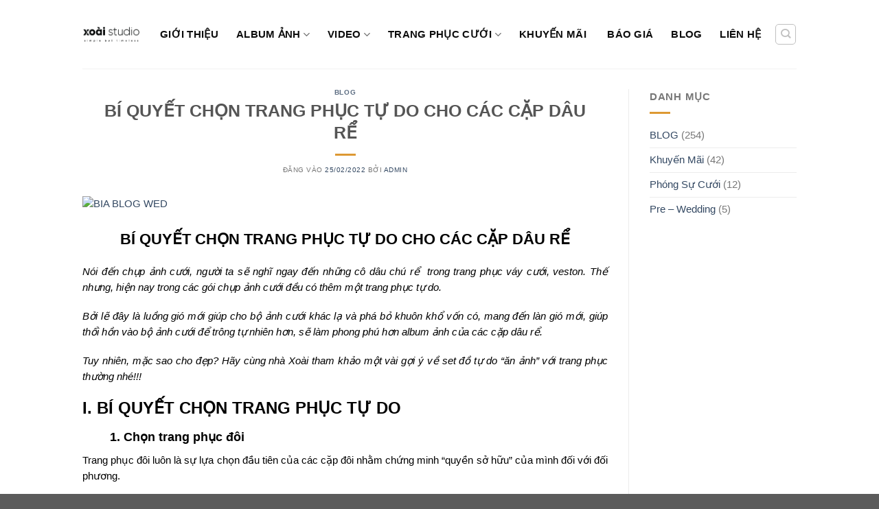

--- FILE ---
content_type: text/html; charset=UTF-8
request_url: https://xoaiweddings.com/chon-trang-phuc-tu-do/
body_size: 22621
content:
<!DOCTYPE html>
<html lang="vi" prefix="og: https://ogp.me/ns#" class="loading-site no-js bg-fill">
<head>
	<meta charset="UTF-8" />
	<link rel="profile" href="http://gmpg.org/xfn/11" />
	<link rel="pingback" href="https://xoaiweddings.com/xmlrpc.php" />

	<script>(function(html){html.className = html.className.replace(/\bno-js\b/,'js')})(document.documentElement);</script>
<meta name="viewport" content="width=device-width, initial-scale=1" />
<!-- Tối ưu hóa công cụ tìm kiếm bởi Rank Math - https://rankmath.com/ -->
<title>BÍ QUYẾT CHỌN TRANG PHỤC TỰ DO CHO CÁC CẶP DÂU RỂ</title>
<meta name="description" content="BÍ QUYẾT CHỌN TRANG PHỤC TỰ DO CHO CÁC CẶP DÂU RỂ"/>
<meta name="robots" content="follow, index, max-snippet:-1, max-video-preview:-1, max-image-preview:large"/>
<link rel="canonical" href="https://xoaiweddings.com/chon-trang-phuc-tu-do/" />
<meta property="og:locale" content="vi_VN" />
<meta property="og:type" content="article" />
<meta property="og:title" content="BÍ QUYẾT CHỌN TRANG PHỤC TỰ DO CHO CÁC CẶP DÂU RỂ" />
<meta property="og:description" content="BÍ QUYẾT CHỌN TRANG PHỤC TỰ DO CHO CÁC CẶP DÂU RỂ" />
<meta property="og:url" content="https://xoaiweddings.com/chon-trang-phuc-tu-do/" />
<meta property="og:site_name" content="Xoài Weddings" />
<meta property="article:publisher" content="https://www.facebook.com/XoaiWeddings/" />
<meta property="article:section" content="BLOG" />
<meta property="og:updated_time" content="2023-06-24T17:05:00+07:00" />
<meta property="fb:app_id" content="2600188440251916" />
<meta property="og:image" content="https://xoaiweddings.com/wp-content/uploads/2022/02/BIA-BLOG-WED.jpg" />
<meta property="og:image:secure_url" content="https://xoaiweddings.com/wp-content/uploads/2022/02/BIA-BLOG-WED.jpg" />
<meta property="og:image:width" content="1280" />
<meta property="og:image:height" content="720" />
<meta property="og:image:alt" content="trang phục tự do" />
<meta property="og:image:type" content="image/jpeg" />
<meta property="article:published_time" content="2022-02-25T16:00:40+07:00" />
<meta property="article:modified_time" content="2023-06-24T17:05:00+07:00" />
<meta name="twitter:card" content="summary_large_image" />
<meta name="twitter:title" content="BÍ QUYẾT CHỌN TRANG PHỤC TỰ DO CHO CÁC CẶP DÂU RỂ" />
<meta name="twitter:description" content="BÍ QUYẾT CHỌN TRANG PHỤC TỰ DO CHO CÁC CẶP DÂU RỂ" />
<meta name="twitter:image" content="https://xoaiweddings.com/wp-content/uploads/2022/02/BIA-BLOG-WED.jpg" />
<meta name="twitter:label1" content="Được viết bởi" />
<meta name="twitter:data1" content="Admin" />
<meta name="twitter:label2" content="Thời gian để đọc" />
<meta name="twitter:data2" content="7 phút" />
<script type="application/ld+json" class="rank-math-schema">{"@context":"https://schema.org","@graph":[{"@type":["Organization","Person"],"@id":"https://xoaiweddings.com/#person","name":"Admin","url":"https://xoaiweddings.com","sameAs":["https://www.facebook.com/XoaiWeddings/"],"email":"zennguyenphoto@gmail.com","address":{"@type":"PostalAddress","streetAddress":"51A Cao B\u00e1 Qu\u00e1t","addressRegion":"Th\u00e0nh ph\u1ed1 Nha Trang, Kh\u00e1nh H\u00f2a","postalCode":"650000","addressCountry":"Vi\u1ec7t Nam"},"logo":{"@type":"ImageObject","@id":"https://xoaiweddings.com/#logo","url":"https://xoaiweddings.com/wp-content/uploads/2020/07/62008156_2256789744406880_4687975005655400448_o.jpg","contentUrl":"https://xoaiweddings.com/wp-content/uploads/2020/07/62008156_2256789744406880_4687975005655400448_o.jpg","caption":"Admin","inLanguage":"vi","width":"1564","height":"1564"},"telephone":"0937547545","image":{"@id":"https://xoaiweddings.com/#logo"}},{"@type":"WebSite","@id":"https://xoaiweddings.com/#website","url":"https://xoaiweddings.com","name":"Admin","publisher":{"@id":"https://xoaiweddings.com/#person"},"inLanguage":"vi"},{"@type":"ImageObject","@id":"https://xoaiweddings.com/wp-content/uploads/2022/02/BIA-BLOG-WED.jpg","url":"https://xoaiweddings.com/wp-content/uploads/2022/02/BIA-BLOG-WED.jpg","width":"1280","height":"720","inLanguage":"vi"},{"@type":"BreadcrumbList","@id":"https://xoaiweddings.com/chon-trang-phuc-tu-do/#breadcrumb","itemListElement":[{"@type":"ListItem","position":"1","item":{"@id":"https://xoaiweddings.com","name":"Home"}},{"@type":"ListItem","position":"2","item":{"@id":"https://xoaiweddings.com/chon-trang-phuc-tu-do/","name":"B\u00cd QUY\u1ebeT CH\u1eccN TRANG PH\u1ee4C T\u1ef0 DO CHO C\u00c1C C\u1eb6P D\u00c2U R\u1ec2"}}]},{"@type":"WebPage","@id":"https://xoaiweddings.com/chon-trang-phuc-tu-do/#webpage","url":"https://xoaiweddings.com/chon-trang-phuc-tu-do/","name":"B\u00cd QUY\u1ebeT CH\u1eccN TRANG PH\u1ee4C T\u1ef0 DO CHO C\u00c1C C\u1eb6P D\u00c2U R\u1ec2","datePublished":"2022-02-25T16:00:40+07:00","dateModified":"2023-06-24T17:05:00+07:00","isPartOf":{"@id":"https://xoaiweddings.com/#website"},"primaryImageOfPage":{"@id":"https://xoaiweddings.com/wp-content/uploads/2022/02/BIA-BLOG-WED.jpg"},"inLanguage":"vi","breadcrumb":{"@id":"https://xoaiweddings.com/chon-trang-phuc-tu-do/#breadcrumb"}},{"@type":"Person","@id":"https://xoaiweddings.com/author/xoaiadmin/","name":"Admin","url":"https://xoaiweddings.com/author/xoaiadmin/","image":{"@type":"ImageObject","@id":"https://secure.gravatar.com/avatar/2ae4b8b0fdbc16a9d29fb7989cf48047830e9653afa122c9c87b022a81c671a4?s=96&amp;d=mm&amp;r=g","url":"https://secure.gravatar.com/avatar/2ae4b8b0fdbc16a9d29fb7989cf48047830e9653afa122c9c87b022a81c671a4?s=96&amp;d=mm&amp;r=g","caption":"Admin","inLanguage":"vi"}},{"@type":"BlogPosting","headline":"B\u00cd QUY\u1ebeT CH\u1eccN TRANG PH\u1ee4C T\u1ef0 DO CHO C\u00c1C C\u1eb6P D\u00c2U R\u1ec2","keywords":"trang ph\u1ee5c t\u1ef1 do,ch\u1ecdn trang ph\u1ee5c t\u1ef1 do,\u0111\u1ed3 \u0111\u00f4i","datePublished":"2022-02-25T16:00:40+07:00","dateModified":"2023-06-24T17:05:00+07:00","author":{"@id":"https://xoaiweddings.com/author/xoaiadmin/","name":"Admin"},"publisher":{"@id":"https://xoaiweddings.com/#person"},"description":"B\u00cd QUY\u1ebeT CH\u1eccN TRANG PH\u1ee4C T\u1ef0 DO CHO C\u00c1C C\u1eb6P D\u00c2U R\u1ec2","name":"B\u00cd QUY\u1ebeT CH\u1eccN TRANG PH\u1ee4C T\u1ef0 DO CHO C\u00c1C C\u1eb6P D\u00c2U R\u1ec2","@id":"https://xoaiweddings.com/chon-trang-phuc-tu-do/#richSnippet","isPartOf":{"@id":"https://xoaiweddings.com/chon-trang-phuc-tu-do/#webpage"},"image":{"@id":"https://xoaiweddings.com/wp-content/uploads/2022/02/BIA-BLOG-WED.jpg"},"inLanguage":"vi","mainEntityOfPage":{"@id":"https://xoaiweddings.com/chon-trang-phuc-tu-do/#webpage"}}]}</script>
<!-- /Plugin SEO WordPress Rank Math -->

<link rel='dns-prefetch' href='//use.fontawesome.com' />
<link rel='prefetch' href='https://xoaiweddings.com/wp-content/themes/flatsome/assets/js/flatsome.js?ver=e1ad26bd5672989785e1' />
<link rel='prefetch' href='https://xoaiweddings.com/wp-content/themes/flatsome/assets/js/chunk.slider.js?ver=3.19.15' />
<link rel='prefetch' href='https://xoaiweddings.com/wp-content/themes/flatsome/assets/js/chunk.popups.js?ver=3.19.15' />
<link rel='prefetch' href='https://xoaiweddings.com/wp-content/themes/flatsome/assets/js/chunk.tooltips.js?ver=3.19.15' />
<link rel="alternate" type="application/rss+xml" title="Dòng thông tin Xoài Weddings &raquo;" href="https://xoaiweddings.com/feed/" />
<link rel="alternate" type="application/rss+xml" title="Xoài Weddings &raquo; Dòng bình luận" href="https://xoaiweddings.com/comments/feed/" />
<link rel="alternate" title="oNhúng (JSON)" type="application/json+oembed" href="https://xoaiweddings.com/wp-json/oembed/1.0/embed?url=https%3A%2F%2Fxoaiweddings.com%2Fchon-trang-phuc-tu-do%2F" />
<link rel="alternate" title="oNhúng (XML)" type="text/xml+oembed" href="https://xoaiweddings.com/wp-json/oembed/1.0/embed?url=https%3A%2F%2Fxoaiweddings.com%2Fchon-trang-phuc-tu-do%2F&#038;format=xml" />
<style id='wp-img-auto-sizes-contain-inline-css' type='text/css'>
img:is([sizes=auto i],[sizes^="auto," i]){contain-intrinsic-size:3000px 1500px}
/*# sourceURL=wp-img-auto-sizes-contain-inline-css */
</style>

<link rel='stylesheet' id='fstp-frontend-style-css' href='https://xoaiweddings.com/wp-content/plugins/floatingsidetab103/assets/css/fstp-frontend.css?ver=1754498779' type='text/css' media='all' />
<link rel='stylesheet' id='fstp-bootstrap-style-css' href='https://xoaiweddings.com/wp-content/plugins/floatingsidetab103/icon-picker/assets/stylesheets/bootstrap-icons.css' type='text/css' media='all' />
<link rel='stylesheet' id='fstp-happyicons-style-css' href='https://xoaiweddings.com/wp-content/plugins/floatingsidetab103/icon-picker/assets/stylesheets/happy-icons.css' type='text/css' media='all' />
<link rel='stylesheet' id='fstp-elegant-icon-style-css' href='https://xoaiweddings.com/wp-content/plugins/floatingsidetab103/icon-picker/assets/stylesheets/elegant-icons.min.css?ver=1.0.3' type='text/css' media='all' />
<link rel='stylesheet' id='fstp-materials-icon-style-css' href='https://xoaiweddings.com/wp-content/plugins/floatingsidetab103/icon-picker/assets/stylesheets/material-icons.css?ver=1.0.3' type='text/css' media='all' />
<link rel='stylesheet' id='fstp-fonts-roboto-css' href='https://xoaiweddings.com/wp-content/plugins/floatingsidetab103/assets/font-face/Roboto/stylesheet.css?ver=1.0.3' type='text/css' media='all' />
<link rel='stylesheet' id='fstp-fonts-poppins-css' href='https://xoaiweddings.com/wp-content/plugins/floatingsidetab103/assets/font-face/Poppins/stylesheet.css?ver=1.0.3' type='text/css' media='all' />
<link rel='stylesheet' id='toc-screen-css' href='https://xoaiweddings.com/wp-content/plugins/table-of-contents-plus/screen.min.css?ver=2411.1' type='text/css' media='all' />
<style id='toc-screen-inline-css' type='text/css'>
div#toc_container {background: #ffffff;border: 1px solid #ffffff;}div#toc_container ul li {font-size: 100%;}
/*# sourceURL=toc-screen-inline-css */
</style>
<link rel='stylesheet' id='load-fa-css' href='https://use.fontawesome.com/releases/v5.5.0/css/all.css?ver=6.9' type='text/css' media='all' />
<link rel='stylesheet' id='jquery-lazyloadxt-spinner-css-css' href='//xoaiweddings.com/wp-content/plugins/a3-lazy-load/assets/css/jquery.lazyloadxt.spinner.css?ver=6.9' type='text/css' media='all' />
<link rel='stylesheet' id='flatsome-main-css' href='https://xoaiweddings.com/wp-content/themes/flatsome/assets/css/flatsome.css?ver=3.19.15' type='text/css' media='all' />
<style id='flatsome-main-inline-css' type='text/css'>
@font-face {
				font-family: "fl-icons";
				font-display: block;
				src: url(https://xoaiweddings.com/wp-content/themes/flatsome/assets/css/icons/fl-icons.eot?v=3.19.15);
				src:
					url(https://xoaiweddings.com/wp-content/themes/flatsome/assets/css/icons/fl-icons.eot#iefix?v=3.19.15) format("embedded-opentype"),
					url(https://xoaiweddings.com/wp-content/themes/flatsome/assets/css/icons/fl-icons.woff2?v=3.19.15) format("woff2"),
					url(https://xoaiweddings.com/wp-content/themes/flatsome/assets/css/icons/fl-icons.ttf?v=3.19.15) format("truetype"),
					url(https://xoaiweddings.com/wp-content/themes/flatsome/assets/css/icons/fl-icons.woff?v=3.19.15) format("woff"),
					url(https://xoaiweddings.com/wp-content/themes/flatsome/assets/css/icons/fl-icons.svg?v=3.19.15#fl-icons) format("svg");
			}
/*# sourceURL=flatsome-main-inline-css */
</style>
<link rel='stylesheet' id='flatsome-style-css' href='https://xoaiweddings.com/wp-content/themes/flatsome-child/style.css?ver=3.0' type='text/css' media='all' />
<script type="text/javascript" src="https://xoaiweddings.com/wp-includes/js/jquery/jquery.min.js?ver=3.7.1" id="jquery-core-js"></script>
<script type="text/javascript" id="fstp-frontend-script-js-extra">
/* <![CDATA[ */
var ajax_obj = {"ajax_url":"https://xoaiweddings.com/wp-admin/admin-ajax.php","nonce":"ce797bfa55"};
//# sourceURL=fstp-frontend-script-js-extra
/* ]]> */
</script>
<script type="text/javascript" src="https://xoaiweddings.com/wp-content/plugins/floatingsidetab103/assets/js/fstp-frontend.js?ver=1754498779" id="fstp-frontend-script-js"></script>
<link rel="https://api.w.org/" href="https://xoaiweddings.com/wp-json/" /><link rel="alternate" title="JSON" type="application/json" href="https://xoaiweddings.com/wp-json/wp/v2/posts/10149" /><link rel="EditURI" type="application/rsd+xml" title="RSD" href="https://xoaiweddings.com/xmlrpc.php?rsd" />
<meta name="generator" content="WordPress 6.9" />
<link rel='shortlink' href='https://xoaiweddings.com/?p=10149' />

		<!-- GA Google Analytics @ https://m0n.co/ga -->
		<script async src="https://www.googletagmanager.com/gtag/js?id=G-YF9GRJV1FV"></script>
		<script>
			window.dataLayer = window.dataLayer || [];
			function gtag(){dataLayer.push(arguments);}
			gtag('js', new Date());
			gtag('config', 'G-YF9GRJV1FV');
		</script>

	<!-- Facebook Pixel Code -->
<script>
!function(f,b,e,v,n,t,s)
{if(f.fbq)return;n=f.fbq=function(){n.callMethod?
n.callMethod.apply(n,arguments):n.queue.push(arguments)};
if(!f._fbq)f._fbq=n;n.push=n;n.loaded=!0;n.version='2.0';
n.queue=[];t=b.createElement(e);t.async=!0;
t.src=v;s=b.getElementsByTagName(e)[0];
s.parentNode.insertBefore(t,s)}(window, document,'script',
'https://connect.facebook.net/en_US/fbevents.js');
fbq('init', '736012937269944');
fbq('track', 'PageView');
</script>
<noscript><img height="1" width="1" style="display:none"
src="https://www.facebook.com/tr?id=736012937269944&ev=PageView&noscript=1"
/></noscript>
<!-- End Facebook Pixel Code -->

<meta name="google-site-verification" content="ugEGzEXtdp2dZjA2SjuKxs9OBC2hrxgl-fp5mAzLUNI" />
<meta name="msvalidate.01" content="1A39196137A6C8A0CF5CB31D8E36BC29" />
<meta name="barometric-site-verification" content="e87fdedd-a9ad-4a40-b93f-5fac80c2da49" />
<!-- Global site tag (gtag.js) - Google Analytics -->
<script async src="https://www.googletagmanager.com/gtag/js?id=UA-163888386-1"></script>
<script>
  window.dataLayer = window.dataLayer || [];
  function gtag(){dataLayer.push(arguments);}
  gtag('js', new Date());

  gtag('config', 'UA-163888386-1');
</script>

<link rel="apple-touch-icon" sizes="57x57" href="/apple-icon-57x57.png">
<link rel="apple-touch-icon" sizes="60x60" href="/apple-icon-60x60.png">
<link rel="apple-touch-icon" sizes="72x72" href="/apple-icon-72x72.png">
<link rel="apple-touch-icon" sizes="76x76" href="/apple-icon-76x76.png">
<link rel="apple-touch-icon" sizes="114x114" href="/apple-icon-114x114.png">
<link rel="apple-touch-icon" sizes="120x120" href="/apple-icon-120x120.png">
<link rel="apple-touch-icon" sizes="144x144" href="/apple-icon-144x144.png">
<link rel="apple-touch-icon" sizes="152x152" href="/apple-icon-152x152.png">
<link rel="apple-touch-icon" sizes="180x180" href="/apple-icon-180x180.png">
<link rel="icon" type="image/png" sizes="192x192"  href="/android-icon-192x192.png">
<link rel="icon" type="image/png" sizes="32x32" href="/favicon-32x32.png">
<link rel="icon" type="image/png" sizes="96x96" href="/favicon-96x96.png">
<link rel="icon" type="image/png" sizes="16x16" href="/favicon-16x16.png">
<link rel="manifest" href="/manifest.json">
<meta name="msapplication-TileColor" content="#ffffff">
<meta name="msapplication-TileImage" content="/ms-icon-144x144.png">
<meta name="theme-color" content="#ffffff">

<meta name="p:domain_verify" content="31087f959af682454c5063ec78f0dbc9"/>
<meta name="facebook-domain-verification" content="jfmbzpaclv2qarsy1cvb00ntju8coz" />
<!-- Meta Pixel Code -->
<script>
!function(f,b,e,v,n,t,s)
{if(f.fbq)return;n=f.fbq=function(){n.callMethod?
n.callMethod.apply(n,arguments):n.queue.push(arguments)};
if(!f._fbq)f._fbq=n;n.push=n;n.loaded=!0;n.version='2.0';
n.queue=[];t=b.createElement(e);t.async=!0;
t.src=v;s=b.getElementsByTagName(e)[0];
s.parentNode.insertBefore(t,s)}(window, document,'script',
'https://connect.facebook.net/en_US/fbevents.js');
fbq('init', '2291016317642305');
fbq('track', 'PageView');
</script>
<noscript><img height="1" width="1" style="display:none"
src="https://www.facebook.com/tr?id=2291016317642305&ev=PageView&noscript=1"
/></noscript>
<!-- End Meta Pixel Code -->
<!-- Meta Pixel Code -->
<script>
!function(f,b,e,v,n,t,s)
{if(f.fbq)return;n=f.fbq=function(){n.callMethod?
n.callMethod.apply(n,arguments):n.queue.push(arguments)};
if(!f._fbq)f._fbq=n;n.push=n;n.loaded=!0;n.version='2.0';
n.queue=[];t=b.createElement(e);t.async=!0;
t.src=v;s=b.getElementsByTagName(e)[0];
s.parentNode.insertBefore(t,s)}(window, document,'script',
'https://connect.facebook.net/en_US/fbevents.js');
fbq('init', '2291016317642305');
fbq('track', 'PageView');
</script>
<noscript><img height="1" width="1" style="display:none"
src="https://www.facebook.com/tr?id=2291016317642305&ev=PageView&noscript=1"
/></noscript>
<!-- End Meta Pixel Code --><!-- Google Tag Manager -->
<script>(function(w,d,s,l,i){w[l]=w[l]||[];w[l].push({'gtm.start':
new Date().getTime(),event:'gtm.js'});var f=d.getElementsByTagName(s)[0],
j=d.createElement(s),dl=l!='dataLayer'?'&l='+l:'';j.async=true;j.src=
'https://www.googletagmanager.com/gtm.js?id='+i+dl;f.parentNode.insertBefore(j,f);
})(window,document,'script','dataLayer','GTM-5HF53ZS9');</script>
<!-- End Google Tag Manager --><link rel="icon" href="https://xoaiweddings.com/wp-content/uploads/2024/08/cropped-logoXoai-01-32x32.png" sizes="32x32" />
<link rel="icon" href="https://xoaiweddings.com/wp-content/uploads/2024/08/cropped-logoXoai-01-192x192.png" sizes="192x192" />
<link rel="apple-touch-icon" href="https://xoaiweddings.com/wp-content/uploads/2024/08/cropped-logoXoai-01-180x180.png" />
<meta name="msapplication-TileImage" content="https://xoaiweddings.com/wp-content/uploads/2024/08/cropped-logoXoai-01-270x270.png" />
<style id="custom-css" type="text/css">:root {--primary-color: #446084;--fs-color-primary: #446084;--fs-color-secondary: #d26e4b;--fs-color-success: #7a9c59;--fs-color-alert: #b20000;--fs-experimental-link-color: #334862;--fs-experimental-link-color-hover: #111;}.tooltipster-base {--tooltip-color: #fff;--tooltip-bg-color: #000;}.off-canvas-right .mfp-content, .off-canvas-left .mfp-content {--drawer-width: 300px;}.container-width, .full-width .ubermenu-nav, .container, .row{max-width: 1070px}.row.row-collapse{max-width: 1040px}.row.row-small{max-width: 1062.5px}.row.row-large{max-width: 1100px}.header-main{height: 100px}#logo img{max-height: 100px}#logo{width:83px;}.header-bottom{min-height: 55px}.header-top{min-height: 30px}.transparent .header-main{height: 30px}.transparent #logo img{max-height: 30px}.has-transparent + .page-title:first-of-type,.has-transparent + #main > .page-title,.has-transparent + #main > div > .page-title,.has-transparent + #main .page-header-wrapper:first-of-type .page-title{padding-top: 30px;}.header.show-on-scroll,.stuck .header-main{height:70px!important}.stuck #logo img{max-height: 70px!important}.header-bottom {background-color: #f1f1f1}.header-main .nav > li > a{line-height: 16px }.stuck .header-main .nav > li > a{line-height: 50px }.header-bottom-nav > li > a{line-height: 16px }@media (max-width: 549px) {.header-main{height: 70px}#logo img{max-height: 70px}}.nav-dropdown{font-size:100%}body{font-size: 92%;}@media screen and (max-width: 549px){body{font-size: 100%;}}body{font-family: -apple-system, BlinkMacSystemFont, "Segoe UI", Roboto, Oxygen-Sans, Ubuntu, Cantarell, "Helvetica Neue", sans-serif;}body {font-weight: 400;font-style: normal;}.nav > li > a {font-family: -apple-system, BlinkMacSystemFont, "Segoe UI", Roboto, Oxygen-Sans, Ubuntu, Cantarell, "Helvetica Neue", sans-serif;}.mobile-sidebar-levels-2 .nav > li > ul > li > a {font-family: -apple-system, BlinkMacSystemFont, "Segoe UI", Roboto, Oxygen-Sans, Ubuntu, Cantarell, "Helvetica Neue", sans-serif;}.nav > li > a,.mobile-sidebar-levels-2 .nav > li > ul > li > a {font-weight: 700;font-style: normal;}h1,h2,h3,h4,h5,h6,.heading-font, .off-canvas-center .nav-sidebar.nav-vertical > li > a{font-family: -apple-system, BlinkMacSystemFont, "Segoe UI", Roboto, Oxygen-Sans, Ubuntu, Cantarell, "Helvetica Neue", sans-serif;}h1,h2,h3,h4,h5,h6,.heading-font,.banner h1,.banner h2 {font-weight: 700;font-style: normal;}.alt-font{font-family: "Dancing Script", sans-serif;}.alt-font {font-weight: 400!important;font-style: normal!important;}.breadcrumbs{text-transform: none;}.header:not(.transparent) .header-nav-main.nav > li > a {color: rgba(0,0,0,0.95);}.header:not(.transparent) .header-nav-main.nav > li > a:hover,.header:not(.transparent) .header-nav-main.nav > li.active > a,.header:not(.transparent) .header-nav-main.nav > li.current > a,.header:not(.transparent) .header-nav-main.nav > li > a.active,.header:not(.transparent) .header-nav-main.nav > li > a.current{color: #774605;}.header-nav-main.nav-line-bottom > li > a:before,.header-nav-main.nav-line-grow > li > a:before,.header-nav-main.nav-line > li > a:before,.header-nav-main.nav-box > li > a:hover,.header-nav-main.nav-box > li.active > a,.header-nav-main.nav-pills > li > a:hover,.header-nav-main.nav-pills > li.active > a{color:#FFF!important;background-color: #774605;}.is-divider{background-color: #DD9933;}.footer-2{background-color: #FFFFFF}.nav-vertical-fly-out > li + li {border-top-width: 1px; border-top-style: solid;}.label-new.menu-item > a:after{content:"Mới";}.label-hot.menu-item > a:after{content:"Nổi bật";}.label-sale.menu-item > a:after{content:"Giảm giá";}.label-popular.menu-item > a:after{content:"Phổ biến";}</style>		<style type="text/css" id="wp-custom-css">
			.form_ct_index .form_padding {
	padding-bottom: 30px;
	color: #fff;
}
b,strong {
	font-weight: bold; 
}		</style>
		<style id="kirki-inline-styles">/* vietnamese */
@font-face {
  font-family: 'Dancing Script';
  font-style: normal;
  font-weight: 400;
  font-display: swap;
  src: url(https://xoaiweddings.com/wp-content/fonts/dancing-script/If2cXTr6YS-zF4S-kcSWSVi_sxjsohD9F50Ruu7BMSo3Rep8ltA.woff2) format('woff2');
  unicode-range: U+0102-0103, U+0110-0111, U+0128-0129, U+0168-0169, U+01A0-01A1, U+01AF-01B0, U+0300-0301, U+0303-0304, U+0308-0309, U+0323, U+0329, U+1EA0-1EF9, U+20AB;
}
/* latin-ext */
@font-face {
  font-family: 'Dancing Script';
  font-style: normal;
  font-weight: 400;
  font-display: swap;
  src: url(https://xoaiweddings.com/wp-content/fonts/dancing-script/If2cXTr6YS-zF4S-kcSWSVi_sxjsohD9F50Ruu7BMSo3ROp8ltA.woff2) format('woff2');
  unicode-range: U+0100-02BA, U+02BD-02C5, U+02C7-02CC, U+02CE-02D7, U+02DD-02FF, U+0304, U+0308, U+0329, U+1D00-1DBF, U+1E00-1E9F, U+1EF2-1EFF, U+2020, U+20A0-20AB, U+20AD-20C0, U+2113, U+2C60-2C7F, U+A720-A7FF;
}
/* latin */
@font-face {
  font-family: 'Dancing Script';
  font-style: normal;
  font-weight: 400;
  font-display: swap;
  src: url(https://xoaiweddings.com/wp-content/fonts/dancing-script/If2cXTr6YS-zF4S-kcSWSVi_sxjsohD9F50Ruu7BMSo3Sup8.woff2) format('woff2');
  unicode-range: U+0000-00FF, U+0131, U+0152-0153, U+02BB-02BC, U+02C6, U+02DA, U+02DC, U+0304, U+0308, U+0329, U+2000-206F, U+20AC, U+2122, U+2191, U+2193, U+2212, U+2215, U+FEFF, U+FFFD;
}</style><!-- Custom Footer Generator: All wp_head Hooks Removed --><!-- Dynamic Sidebar Manager: Removed wp_head Actions --><style id='global-styles-inline-css' type='text/css'>
:root{--wp--preset--aspect-ratio--square: 1;--wp--preset--aspect-ratio--4-3: 4/3;--wp--preset--aspect-ratio--3-4: 3/4;--wp--preset--aspect-ratio--3-2: 3/2;--wp--preset--aspect-ratio--2-3: 2/3;--wp--preset--aspect-ratio--16-9: 16/9;--wp--preset--aspect-ratio--9-16: 9/16;--wp--preset--color--black: #000000;--wp--preset--color--cyan-bluish-gray: #abb8c3;--wp--preset--color--white: #ffffff;--wp--preset--color--pale-pink: #f78da7;--wp--preset--color--vivid-red: #cf2e2e;--wp--preset--color--luminous-vivid-orange: #ff6900;--wp--preset--color--luminous-vivid-amber: #fcb900;--wp--preset--color--light-green-cyan: #7bdcb5;--wp--preset--color--vivid-green-cyan: #00d084;--wp--preset--color--pale-cyan-blue: #8ed1fc;--wp--preset--color--vivid-cyan-blue: #0693e3;--wp--preset--color--vivid-purple: #9b51e0;--wp--preset--color--primary: #446084;--wp--preset--color--secondary: #d26e4b;--wp--preset--color--success: #7a9c59;--wp--preset--color--alert: #b20000;--wp--preset--gradient--vivid-cyan-blue-to-vivid-purple: linear-gradient(135deg,rgb(6,147,227) 0%,rgb(155,81,224) 100%);--wp--preset--gradient--light-green-cyan-to-vivid-green-cyan: linear-gradient(135deg,rgb(122,220,180) 0%,rgb(0,208,130) 100%);--wp--preset--gradient--luminous-vivid-amber-to-luminous-vivid-orange: linear-gradient(135deg,rgb(252,185,0) 0%,rgb(255,105,0) 100%);--wp--preset--gradient--luminous-vivid-orange-to-vivid-red: linear-gradient(135deg,rgb(255,105,0) 0%,rgb(207,46,46) 100%);--wp--preset--gradient--very-light-gray-to-cyan-bluish-gray: linear-gradient(135deg,rgb(238,238,238) 0%,rgb(169,184,195) 100%);--wp--preset--gradient--cool-to-warm-spectrum: linear-gradient(135deg,rgb(74,234,220) 0%,rgb(151,120,209) 20%,rgb(207,42,186) 40%,rgb(238,44,130) 60%,rgb(251,105,98) 80%,rgb(254,248,76) 100%);--wp--preset--gradient--blush-light-purple: linear-gradient(135deg,rgb(255,206,236) 0%,rgb(152,150,240) 100%);--wp--preset--gradient--blush-bordeaux: linear-gradient(135deg,rgb(254,205,165) 0%,rgb(254,45,45) 50%,rgb(107,0,62) 100%);--wp--preset--gradient--luminous-dusk: linear-gradient(135deg,rgb(255,203,112) 0%,rgb(199,81,192) 50%,rgb(65,88,208) 100%);--wp--preset--gradient--pale-ocean: linear-gradient(135deg,rgb(255,245,203) 0%,rgb(182,227,212) 50%,rgb(51,167,181) 100%);--wp--preset--gradient--electric-grass: linear-gradient(135deg,rgb(202,248,128) 0%,rgb(113,206,126) 100%);--wp--preset--gradient--midnight: linear-gradient(135deg,rgb(2,3,129) 0%,rgb(40,116,252) 100%);--wp--preset--font-size--small: 13px;--wp--preset--font-size--medium: 20px;--wp--preset--font-size--large: 36px;--wp--preset--font-size--x-large: 42px;--wp--preset--spacing--20: 0.44rem;--wp--preset--spacing--30: 0.67rem;--wp--preset--spacing--40: 1rem;--wp--preset--spacing--50: 1.5rem;--wp--preset--spacing--60: 2.25rem;--wp--preset--spacing--70: 3.38rem;--wp--preset--spacing--80: 5.06rem;--wp--preset--shadow--natural: 6px 6px 9px rgba(0, 0, 0, 0.2);--wp--preset--shadow--deep: 12px 12px 50px rgba(0, 0, 0, 0.4);--wp--preset--shadow--sharp: 6px 6px 0px rgba(0, 0, 0, 0.2);--wp--preset--shadow--outlined: 6px 6px 0px -3px rgb(255, 255, 255), 6px 6px rgb(0, 0, 0);--wp--preset--shadow--crisp: 6px 6px 0px rgb(0, 0, 0);}:where(body) { margin: 0; }.wp-site-blocks > .alignleft { float: left; margin-right: 2em; }.wp-site-blocks > .alignright { float: right; margin-left: 2em; }.wp-site-blocks > .aligncenter { justify-content: center; margin-left: auto; margin-right: auto; }:where(.is-layout-flex){gap: 0.5em;}:where(.is-layout-grid){gap: 0.5em;}.is-layout-flow > .alignleft{float: left;margin-inline-start: 0;margin-inline-end: 2em;}.is-layout-flow > .alignright{float: right;margin-inline-start: 2em;margin-inline-end: 0;}.is-layout-flow > .aligncenter{margin-left: auto !important;margin-right: auto !important;}.is-layout-constrained > .alignleft{float: left;margin-inline-start: 0;margin-inline-end: 2em;}.is-layout-constrained > .alignright{float: right;margin-inline-start: 2em;margin-inline-end: 0;}.is-layout-constrained > .aligncenter{margin-left: auto !important;margin-right: auto !important;}.is-layout-constrained > :where(:not(.alignleft):not(.alignright):not(.alignfull)){margin-left: auto !important;margin-right: auto !important;}body .is-layout-flex{display: flex;}.is-layout-flex{flex-wrap: wrap;align-items: center;}.is-layout-flex > :is(*, div){margin: 0;}body .is-layout-grid{display: grid;}.is-layout-grid > :is(*, div){margin: 0;}body{padding-top: 0px;padding-right: 0px;padding-bottom: 0px;padding-left: 0px;}a:where(:not(.wp-element-button)){text-decoration: none;}:root :where(.wp-element-button, .wp-block-button__link){background-color: #32373c;border-width: 0;color: #fff;font-family: inherit;font-size: inherit;font-style: inherit;font-weight: inherit;letter-spacing: inherit;line-height: inherit;padding-top: calc(0.667em + 2px);padding-right: calc(1.333em + 2px);padding-bottom: calc(0.667em + 2px);padding-left: calc(1.333em + 2px);text-decoration: none;text-transform: inherit;}.has-black-color{color: var(--wp--preset--color--black) !important;}.has-cyan-bluish-gray-color{color: var(--wp--preset--color--cyan-bluish-gray) !important;}.has-white-color{color: var(--wp--preset--color--white) !important;}.has-pale-pink-color{color: var(--wp--preset--color--pale-pink) !important;}.has-vivid-red-color{color: var(--wp--preset--color--vivid-red) !important;}.has-luminous-vivid-orange-color{color: var(--wp--preset--color--luminous-vivid-orange) !important;}.has-luminous-vivid-amber-color{color: var(--wp--preset--color--luminous-vivid-amber) !important;}.has-light-green-cyan-color{color: var(--wp--preset--color--light-green-cyan) !important;}.has-vivid-green-cyan-color{color: var(--wp--preset--color--vivid-green-cyan) !important;}.has-pale-cyan-blue-color{color: var(--wp--preset--color--pale-cyan-blue) !important;}.has-vivid-cyan-blue-color{color: var(--wp--preset--color--vivid-cyan-blue) !important;}.has-vivid-purple-color{color: var(--wp--preset--color--vivid-purple) !important;}.has-primary-color{color: var(--wp--preset--color--primary) !important;}.has-secondary-color{color: var(--wp--preset--color--secondary) !important;}.has-success-color{color: var(--wp--preset--color--success) !important;}.has-alert-color{color: var(--wp--preset--color--alert) !important;}.has-black-background-color{background-color: var(--wp--preset--color--black) !important;}.has-cyan-bluish-gray-background-color{background-color: var(--wp--preset--color--cyan-bluish-gray) !important;}.has-white-background-color{background-color: var(--wp--preset--color--white) !important;}.has-pale-pink-background-color{background-color: var(--wp--preset--color--pale-pink) !important;}.has-vivid-red-background-color{background-color: var(--wp--preset--color--vivid-red) !important;}.has-luminous-vivid-orange-background-color{background-color: var(--wp--preset--color--luminous-vivid-orange) !important;}.has-luminous-vivid-amber-background-color{background-color: var(--wp--preset--color--luminous-vivid-amber) !important;}.has-light-green-cyan-background-color{background-color: var(--wp--preset--color--light-green-cyan) !important;}.has-vivid-green-cyan-background-color{background-color: var(--wp--preset--color--vivid-green-cyan) !important;}.has-pale-cyan-blue-background-color{background-color: var(--wp--preset--color--pale-cyan-blue) !important;}.has-vivid-cyan-blue-background-color{background-color: var(--wp--preset--color--vivid-cyan-blue) !important;}.has-vivid-purple-background-color{background-color: var(--wp--preset--color--vivid-purple) !important;}.has-primary-background-color{background-color: var(--wp--preset--color--primary) !important;}.has-secondary-background-color{background-color: var(--wp--preset--color--secondary) !important;}.has-success-background-color{background-color: var(--wp--preset--color--success) !important;}.has-alert-background-color{background-color: var(--wp--preset--color--alert) !important;}.has-black-border-color{border-color: var(--wp--preset--color--black) !important;}.has-cyan-bluish-gray-border-color{border-color: var(--wp--preset--color--cyan-bluish-gray) !important;}.has-white-border-color{border-color: var(--wp--preset--color--white) !important;}.has-pale-pink-border-color{border-color: var(--wp--preset--color--pale-pink) !important;}.has-vivid-red-border-color{border-color: var(--wp--preset--color--vivid-red) !important;}.has-luminous-vivid-orange-border-color{border-color: var(--wp--preset--color--luminous-vivid-orange) !important;}.has-luminous-vivid-amber-border-color{border-color: var(--wp--preset--color--luminous-vivid-amber) !important;}.has-light-green-cyan-border-color{border-color: var(--wp--preset--color--light-green-cyan) !important;}.has-vivid-green-cyan-border-color{border-color: var(--wp--preset--color--vivid-green-cyan) !important;}.has-pale-cyan-blue-border-color{border-color: var(--wp--preset--color--pale-cyan-blue) !important;}.has-vivid-cyan-blue-border-color{border-color: var(--wp--preset--color--vivid-cyan-blue) !important;}.has-vivid-purple-border-color{border-color: var(--wp--preset--color--vivid-purple) !important;}.has-primary-border-color{border-color: var(--wp--preset--color--primary) !important;}.has-secondary-border-color{border-color: var(--wp--preset--color--secondary) !important;}.has-success-border-color{border-color: var(--wp--preset--color--success) !important;}.has-alert-border-color{border-color: var(--wp--preset--color--alert) !important;}.has-vivid-cyan-blue-to-vivid-purple-gradient-background{background: var(--wp--preset--gradient--vivid-cyan-blue-to-vivid-purple) !important;}.has-light-green-cyan-to-vivid-green-cyan-gradient-background{background: var(--wp--preset--gradient--light-green-cyan-to-vivid-green-cyan) !important;}.has-luminous-vivid-amber-to-luminous-vivid-orange-gradient-background{background: var(--wp--preset--gradient--luminous-vivid-amber-to-luminous-vivid-orange) !important;}.has-luminous-vivid-orange-to-vivid-red-gradient-background{background: var(--wp--preset--gradient--luminous-vivid-orange-to-vivid-red) !important;}.has-very-light-gray-to-cyan-bluish-gray-gradient-background{background: var(--wp--preset--gradient--very-light-gray-to-cyan-bluish-gray) !important;}.has-cool-to-warm-spectrum-gradient-background{background: var(--wp--preset--gradient--cool-to-warm-spectrum) !important;}.has-blush-light-purple-gradient-background{background: var(--wp--preset--gradient--blush-light-purple) !important;}.has-blush-bordeaux-gradient-background{background: var(--wp--preset--gradient--blush-bordeaux) !important;}.has-luminous-dusk-gradient-background{background: var(--wp--preset--gradient--luminous-dusk) !important;}.has-pale-ocean-gradient-background{background: var(--wp--preset--gradient--pale-ocean) !important;}.has-electric-grass-gradient-background{background: var(--wp--preset--gradient--electric-grass) !important;}.has-midnight-gradient-background{background: var(--wp--preset--gradient--midnight) !important;}.has-small-font-size{font-size: var(--wp--preset--font-size--small) !important;}.has-medium-font-size{font-size: var(--wp--preset--font-size--medium) !important;}.has-large-font-size{font-size: var(--wp--preset--font-size--large) !important;}.has-x-large-font-size{font-size: var(--wp--preset--font-size--x-large) !important;}
/*# sourceURL=global-styles-inline-css */
</style>
<link rel='stylesheet' id='fstp-each-frontend-custom-css' href='https://xoaiweddings.com/wp-content/plugins/floatingsidetab103/assets/css/fstp-each-customize.css?ver=1.0.3' type='text/css' media='all' />
<style id='fstp-each-frontend-custom-inline-css' type='text/css'>
#fstp-icon-color-LMJ0ugOG.fstp-tab.fstp-menu-wrap a.fstp-tab-link:hover{color:#1e73be}
#fstp-icon-color-LMJ0ugOG.fstp-tab .fstp-menu-text{background-color:#1e73be}
#fstp-icon-color-LMJ0ugOG.fstp-tab.fstp-menu-wrap.active .fstp-menu-text a.fstp-tab-link{color:#1e73be}
#fstp-icon-color-LMJ0ugOG.fstp-tab .fstp-menu-text a.fstp-tab-link{color:#ffffff}
#fstp-icon-color-LMJ0ugOG.fstp-tab.fstp-menu-wrap.active .fstp-menu-text{background:#ffffff}
#fstp-icon-color-LMJ0ugOG.fstp-tab.fstp-menu-wrap .fstp-menu-text:hover{background:#ffffff}
#fstp-icon-color-LMJ0ugOG.fstp-tab.fstp-menu-wrap a.fstp-tab-link:hover span.fstp-tool-tip{background:#1e73be; color:#ffffff;}
#fstp-icon-color-vF97M9rT.fstp-tab.fstp-menu-wrap a.fstp-tab-link:hover{color:#4EB625}
#fstp-icon-color-vF97M9rT.fstp-tab .fstp-menu-text{background-color:#4EB625}
#fstp-icon-color-vF97M9rT.fstp-tab.fstp-menu-wrap.active .fstp-menu-text a.fstp-tab-link{color:#4EB625}
#fstp-icon-color-vF97M9rT.fstp-tab .fstp-menu-text a.fstp-tab-link{color:#ffffff}
#fstp-icon-color-vF97M9rT.fstp-tab.fstp-menu-wrap.active .fstp-menu-text{background:#ffffff}
#fstp-icon-color-vF97M9rT.fstp-tab.fstp-menu-wrap .fstp-menu-text:hover{background:#ffffff}
#fstp-icon-color-vF97M9rT.fstp-tab.fstp-menu-wrap a.fstp-tab-link:hover span.fstp-tool-tip{background:#4EB625; color:#ffffff;}
/*# sourceURL=fstp-each-frontend-custom-inline-css */
</style>
</head>

<body class="wp-singular post-template-default single single-post postid-10149 single-format-standard wp-theme-flatsome wp-child-theme-flatsome-child full-width bg-fill box-shadow lightbox nav-dropdown-has-shadow nav-dropdown-has-border">

<!-- Load Facebook SDK for JavaScript -->
      <div id="fb-root"></div>
      <script>
        window.fbAsyncInit = function() {
          FB.init({
            xfbml            : true,
            version          : 'v10.0'
          });
        };

        (function(d, s, id) {
        var js, fjs = d.getElementsByTagName(s)[0];
        if (d.getElementById(id)) return;
        js = d.createElement(s); js.id = id;
        js.src = 'https://connect.facebook.net/vi_VN/sdk/xfbml.customerchat.js';
        fjs.parentNode.insertBefore(js, fjs);
      }(document, 'script', 'facebook-jssdk'));</script>

      <!-- Your Chat Plugin code -->
      <div class="fb-customerchat"
        attribution="setup_tool"
        page_id="459620394123833">
      </div>
<a class="skip-link screen-reader-text" href="#main">Bỏ qua nội dung</a>

<div id="wrapper">

	
	<header id="header" class="header has-sticky sticky-jump">
		<div class="header-wrapper">
			<div id="masthead" class="header-main ">
      <div class="header-inner flex-row container logo-left medium-logo-center" role="navigation">

          <!-- Logo -->
          <div id="logo" class="flex-col logo">
            
<!-- Header logo -->
<a href="https://xoaiweddings.com/" title="Xoài Weddings - Chụp ảnh cưới Nha Trang" rel="home">
		<img width="1020" height="291" src="https://xoaiweddings.com/wp-content/uploads/2024/08/logoXoai-02-e1724313010907-1400x399.png" class="header_logo header-logo" alt="Xoài Weddings"/><img  width="1020" height="291" src="https://xoaiweddings.com/wp-content/uploads/2024/08/logoXoai-02-e1724313010907-1400x399.png" class="header-logo-dark" alt="Xoài Weddings"/></a>
          </div>

          <!-- Mobile Left Elements -->
          <div class="flex-col show-for-medium flex-left">
            <ul class="mobile-nav nav nav-left ">
              <li class="nav-icon has-icon">
  		<a href="#" data-open="#main-menu" data-pos="left" data-bg="main-menu-overlay" data-color="" class="is-small" aria-label="Menu" aria-controls="main-menu" aria-expanded="false">

		  <i class="icon-menu" ></i>
		  		</a>
	</li>
            </ul>
          </div>

          <!-- Left Elements -->
          <div class="flex-col hide-for-medium flex-left
            flex-grow">
            <ul class="header-nav header-nav-main nav nav-left  nav-size-large nav-spacing-xlarge nav-uppercase" >
              <li id="menu-item-3271" class="menu-item menu-item-type-post_type menu-item-object-page menu-item-3271 menu-item-design-default"><a href="https://xoaiweddings.com/gioi-thieu-xoai-wedding/" class="nav-top-link">Giới thiệu</a></li>
<li id="menu-item-5224" class="menu-item menu-item-type-custom menu-item-object-custom menu-item-has-children menu-item-5224 menu-item-design-default has-dropdown"><a href="#" class="nav-top-link" aria-expanded="false" aria-haspopup="menu">ALBUM ẢNH<i class="icon-angle-down" ></i></a>
<ul class="sub-menu nav-dropdown nav-dropdown-bold">
	<li id="menu-item-5226" class="menu-item menu-item-type-taxonomy menu-item-object-featured_item_category menu-item-5226"><a href="https://xoaiweddings.com/dich-vu/pre-wedding/">Pre-Wedding</a></li>
	<li id="menu-item-5225" class="menu-item menu-item-type-taxonomy menu-item-object-featured_item_category menu-item-5225"><a href="https://xoaiweddings.com/dich-vu/phong-su-cuoi/">Phóng Sự Cưới</a></li>
</ul>
</li>
<li id="menu-item-31485" class="menu-item menu-item-type-custom menu-item-object-custom menu-item-has-children menu-item-31485 menu-item-design-default has-dropdown"><a href="https://xoaiweddings.com/video/" class="nav-top-link" aria-expanded="false" aria-haspopup="menu">VIDEO<i class="icon-angle-down" ></i></a>
<ul class="sub-menu nav-dropdown nav-dropdown-bold">
	<li id="menu-item-31487" class="menu-item menu-item-type-custom menu-item-object-custom menu-item-31487"><a href="https://xoaiweddings.com/video/phong-su-cuoi/">Phóng Sự Cưới</a></li>
	<li id="menu-item-31489" class="menu-item menu-item-type-custom menu-item-object-custom menu-item-31489"><a href="https://xoaiweddings.com/video/pre-wedding/">Pre-wedding</a></li>
</ul>
</li>
<li id="menu-item-27636" class="menu-item menu-item-type-custom menu-item-object-custom menu-item-has-children menu-item-27636 menu-item-design-default has-dropdown"><a class="nav-top-link" aria-expanded="false" aria-haspopup="menu">TRANG PHỤC CƯỚI<i class="icon-angle-down" ></i></a>
<ul class="sub-menu nav-dropdown nav-dropdown-bold">
	<li id="menu-item-27644" class="menu-item menu-item-type-taxonomy menu-item-object-featured_item_category menu-item-27644"><a href="https://xoaiweddings.com/dich-vu/vay-cuoi/">Váy Cưới</a></li>
	<li id="menu-item-27645" class="menu-item menu-item-type-taxonomy menu-item-object-featured_item_category menu-item-27645"><a href="https://xoaiweddings.com/dich-vu/ao-dai-cuoi/">Áo Dài Cưới</a></li>
</ul>
</li>
<li id="menu-item-31481" class="menu-item menu-item-type-custom menu-item-object-custom menu-item-31481 menu-item-design-default"><a href="https://xoaiweddings.com/khuyen-mai/" class="nav-top-link">KHUYẾN MÃI</a></li>
<li id="menu-item-2667" class="menu-item menu-item-type-post_type menu-item-object-page menu-item-2667 menu-item-design-default"><a href="https://xoaiweddings.com/bao-gia-chup-anh-cuoi-nha-trang/" class="nav-top-link"> BÁO GIÁ</a></li>
<li id="menu-item-31483" class="menu-item menu-item-type-custom menu-item-object-custom menu-item-31483 menu-item-design-default"><a href="https://xoaiweddings.com/blog/" class="nav-top-link">BLOG</a></li>
<li id="menu-item-27" class="menu-item menu-item-type-post_type menu-item-object-page menu-item-27 menu-item-design-default"><a href="https://xoaiweddings.com/contact-us-2/" class="nav-top-link">Liên hệ</a></li>
            </ul>
          </div>

          <!-- Right Elements -->
          <div class="flex-col hide-for-medium flex-right">
            <ul class="header-nav header-nav-main nav nav-right  nav-size-large nav-spacing-xlarge nav-uppercase">
              <li class="header-search header-search-dropdown has-icon has-dropdown menu-item-has-children">
	<div class="header-button">	<a href="#" aria-label="Search" class="icon button round is-outline is-small"><i class="icon-search" ></i></a>
	</div>	<ul class="nav-dropdown nav-dropdown-bold">
	 	<li class="header-search-form search-form html relative has-icon">
	<div class="header-search-form-wrapper">
		<div class="searchform-wrapper ux-search-box relative is-normal"><form method="get" class="searchform" action="https://xoaiweddings.com/" role="search">
		<div class="flex-row relative">
			<div class="flex-col flex-grow">
	   	   <input type="search" class="search-field mb-0" name="s" value="" id="s" placeholder="Search&hellip;" />
			</div>
			<div class="flex-col">
				<button type="submit" class="ux-search-submit submit-button secondary button icon mb-0" aria-label="Gửi">
					<i class="icon-search" ></i>				</button>
			</div>
		</div>
    <div class="live-search-results text-left z-top"></div>
</form>
</div>	</div>
</li>
	</ul>
</li>
            </ul>
          </div>

          <!-- Mobile Right Elements -->
          <div class="flex-col show-for-medium flex-right">
            <ul class="mobile-nav nav nav-right ">
                          </ul>
          </div>

      </div>

            <div class="container"><div class="top-divider full-width"></div></div>
      </div>

<div class="header-bg-container fill"><div class="header-bg-image fill"></div><div class="header-bg-color fill"></div></div>		</div>
	</header>

	
	<main id="main" class="">

<div id="content" class="blog-wrapper blog-single page-wrapper">
	

<div class="row row-large row-divided ">

	<div class="large-9 col">
		


<article id="post-10149" class="post-10149 post type-post status-publish format-standard has-post-thumbnail hentry category-blog">
	<div class="article-inner ">
		<header class="entry-header">
	<div class="entry-header-text entry-header-text-top text-center">
		<h6 class="entry-category is-xsmall"><a href="https://xoaiweddings.com/blog/" rel="category tag">BLOG</a></h6><h1 class="entry-title">BÍ QUYẾT CHỌN TRANG PHỤC TỰ DO CHO CÁC CẶP DÂU RỂ</h1><div class="entry-divider is-divider small"></div>
	<div class="entry-meta uppercase is-xsmall">
		<span class="posted-on">Đăng vào <a href="https://xoaiweddings.com/chon-trang-phuc-tu-do/" rel="bookmark"><time class="entry-date published" datetime="2022-02-25T16:00:40+07:00">25/02/2022</time><time class="updated" datetime="2023-06-24T17:05:00+07:00">24/06/2023</time></a></span> <span class="byline">bởi <span class="meta-author vcard"><a class="url fn n" href="https://xoaiweddings.com/author/xoaiadmin/">Admin</a></span></span>	</div>
	</div>
						<div class="entry-image relative">
				<a href="https://xoaiweddings.com/chon-trang-phuc-tu-do/">
    <img width="1020" height="574" src="//xoaiweddings.com/wp-content/plugins/a3-lazy-load/assets/images/lazy_placeholder.gif" data-lazy-type="image" data-src="https://xoaiweddings.com/wp-content/uploads/2022/02/BIA-BLOG-WED.jpg" class="lazy lazy-hidden attachment-large size-large wp-post-image" alt="BIA BLOG WED" decoding="async" fetchpriority="high" srcset="" data-srcset="https://xoaiweddings.com/wp-content/uploads/2022/02/BIA-BLOG-WED.jpg 1280w, https://xoaiweddings.com/wp-content/uploads/2022/02/BIA-BLOG-WED-711x400.jpg 711w, https://xoaiweddings.com/wp-content/uploads/2022/02/BIA-BLOG-WED-768x432.jpg 768w" sizes="(max-width: 1020px) 100vw, 1020px" title="BÍ QUYẾT CHỌN TRANG PHỤC TỰ DO CHO CÁC CẶP DÂU RỂ"><noscript><img width="1020" height="574" src="https://xoaiweddings.com/wp-content/uploads/2022/02/BIA-BLOG-WED.jpg" class="attachment-large size-large wp-post-image" alt="BIA BLOG WED" decoding="async" fetchpriority="high" srcset="https://xoaiweddings.com/wp-content/uploads/2022/02/BIA-BLOG-WED.jpg 1280w, https://xoaiweddings.com/wp-content/uploads/2022/02/BIA-BLOG-WED-711x400.jpg 711w, https://xoaiweddings.com/wp-content/uploads/2022/02/BIA-BLOG-WED-768x432.jpg 768w" sizes="(max-width: 1020px) 100vw, 1020px" title="BÍ QUYẾT CHỌN TRANG PHỤC TỰ DO CHO CÁC CẶP DÂU RỂ"></noscript></a>
							</div>
			</header>
		<div class="entry-content single-page">

	<p style="text-align: center;"><span style="font-size: 150%; color: #000000;"><strong>BÍ QUYẾT CHỌN TRANG PHỤC TỰ DO CHO CÁC CẶP DÂU RỂ</strong></span></p>
<p style="text-align: justify;"><span style="color: #000000;"><em>Nói đến chụp ảnh cưới, người ta sẽ nghĩ ngay đến những cô dâu chú rể  trong trang phục váy cưới, veston. Thế nhưng, hiện nay trong các gói chụp ảnh cưới đều có thêm một trang phục tự do.</em></span></p>
<p style="text-align: justify;"><span style="color: #000000;"><em>Bởi lẽ đây là luồng gió mới giúp cho bộ ảnh cưới khác lạ và phá bỏ khuôn khổ vốn có, mang đến làn gió mới, giúp thổi hồn vào bộ ảnh cưới để trông tự nhiên hơn, sẽ làm phong phú hơn album ảnh của các cặp dâu rể.</em></span></p>
<p style="text-align: justify;"><span style="color: #000000;"><em>Tuy nhiên, mặc sao cho đẹp? Hãy cùng nhà Xoài tham khảo một vài gợi ý về set đồ tự do &#8220;ăn ảnh&#8221; với trang phục thường nhé!!!</em></span></p>
<h2 style="text-align: justify;"><span style="color: #000000;"><strong>I. BÍ QUYẾT CHỌN TRANG PHỤC TỰ DO </strong></span></h2>
<h3 style="padding-left: 40px; text-align: justify;"><span style="color: #000000;"><strong>1. Chọn trang phục đôi</strong></span></h3>
<p style="text-align: justify;"><span style="color: #000000;">Trang phục đôi luôn là sự lựa chọn đầu tiên của các cặp đôi nhằm chứng minh &#8220;quyền sở hữu&#8221; của mình đối với đối phương.</span></p>
<p style="text-align: justify;"><span style="color: #000000;"><img decoding="async" class="lazy lazy-hidden aligncenter size-full wp-image-10154" src="//xoaiweddings.com/wp-content/plugins/a3-lazy-load/assets/images/lazy_placeholder.gif" data-lazy-type="image" data-src="https://xoaiweddings.com/wp-content/uploads/2022/02/5-2.jpg" alt="5 2" width="1420" height="1396" title="BÍ QUYẾT CHỌN TRANG PHỤC TỰ DO CHO CÁC CẶP DÂU RỂ" srcset="" data-srcset="https://xoaiweddings.com/wp-content/uploads/2022/02/5-2.jpg 1420w, https://xoaiweddings.com/wp-content/uploads/2022/02/5-2-407x400.jpg 407w, https://xoaiweddings.com/wp-content/uploads/2022/02/5-2-814x800.jpg 814w, https://xoaiweddings.com/wp-content/uploads/2022/02/5-2-768x755.jpg 768w" sizes="(max-width: 1420px) 100vw, 1420px" /><noscript><img decoding="async" class="aligncenter size-full wp-image-10154" src="https://xoaiweddings.com/wp-content/uploads/2022/02/5-2.jpg" alt="5 2" width="1420" height="1396" title="BÍ QUYẾT CHỌN TRANG PHỤC TỰ DO CHO CÁC CẶP DÂU RỂ" srcset="https://xoaiweddings.com/wp-content/uploads/2022/02/5-2.jpg 1420w, https://xoaiweddings.com/wp-content/uploads/2022/02/5-2-407x400.jpg 407w, https://xoaiweddings.com/wp-content/uploads/2022/02/5-2-814x800.jpg 814w, https://xoaiweddings.com/wp-content/uploads/2022/02/5-2-768x755.jpg 768w" sizes="(max-width: 1420px) 100vw, 1420px" /></noscript></span></p>
<p style="text-align: justify;"><span style="color: #000000;">Hiện nay, có vô vàn những kiểu đồ đôi chụp hình cưới xinh khác nhau mà bạn có thể chọn cho mình và người ấy, từ style cá tính, trẻ trung, năng động đến nhẹ nhàng, lãng mạn hay lịch thiệp, quý phái… đều quá đủ cả.</span></p>
<p style="font-weight: revert; text-align: justify;"><span style="color: #000000;"><img decoding="async" class="lazy lazy-hidden aligncenter size-full wp-image-10171" src="//xoaiweddings.com/wp-content/plugins/a3-lazy-load/assets/images/lazy_placeholder.gif" data-lazy-type="image" data-src="https://xoaiweddings.com/wp-content/uploads/2022/02/22-2.jpg" alt="22 2" width="1428" height="2000" title="BÍ QUYẾT CHỌN TRANG PHỤC TỰ DO CHO CÁC CẶP DÂU RỂ" srcset="" data-srcset="https://xoaiweddings.com/wp-content/uploads/2022/02/22-2.jpg 1428w, https://xoaiweddings.com/wp-content/uploads/2022/02/22-2-286x400.jpg 286w, https://xoaiweddings.com/wp-content/uploads/2022/02/22-2-571x800.jpg 571w, https://xoaiweddings.com/wp-content/uploads/2022/02/22-2-768x1076.jpg 768w, https://xoaiweddings.com/wp-content/uploads/2022/02/22-2-1097x1536.jpg 1097w" sizes="(max-width: 1428px) 100vw, 1428px" /><noscript><img decoding="async" class="aligncenter size-full wp-image-10171" src="https://xoaiweddings.com/wp-content/uploads/2022/02/22-2.jpg" alt="22 2" width="1428" height="2000" title="BÍ QUYẾT CHỌN TRANG PHỤC TỰ DO CHO CÁC CẶP DÂU RỂ" srcset="https://xoaiweddings.com/wp-content/uploads/2022/02/22-2.jpg 1428w, https://xoaiweddings.com/wp-content/uploads/2022/02/22-2-286x400.jpg 286w, https://xoaiweddings.com/wp-content/uploads/2022/02/22-2-571x800.jpg 571w, https://xoaiweddings.com/wp-content/uploads/2022/02/22-2-768x1076.jpg 768w, https://xoaiweddings.com/wp-content/uploads/2022/02/22-2-1097x1536.jpg 1097w" sizes="(max-width: 1428px) 100vw, 1428px" /></noscript> <img loading="lazy" decoding="async" class="lazy lazy-hidden aligncenter size-full wp-image-10172" src="//xoaiweddings.com/wp-content/plugins/a3-lazy-load/assets/images/lazy_placeholder.gif" data-lazy-type="image" data-src="https://xoaiweddings.com/wp-content/uploads/2022/02/23-2.jpg" alt="23 2" width="1428" height="2000" title="BÍ QUYẾT CHỌN TRANG PHỤC TỰ DO CHO CÁC CẶP DÂU RỂ" srcset="" data-srcset="https://xoaiweddings.com/wp-content/uploads/2022/02/23-2.jpg 1428w, https://xoaiweddings.com/wp-content/uploads/2022/02/23-2-286x400.jpg 286w, https://xoaiweddings.com/wp-content/uploads/2022/02/23-2-571x800.jpg 571w, https://xoaiweddings.com/wp-content/uploads/2022/02/23-2-768x1076.jpg 768w, https://xoaiweddings.com/wp-content/uploads/2022/02/23-2-1097x1536.jpg 1097w" sizes="auto, (max-width: 1428px) 100vw, 1428px" /><noscript><img loading="lazy" decoding="async" class="aligncenter size-full wp-image-10172" src="https://xoaiweddings.com/wp-content/uploads/2022/02/23-2.jpg" alt="23 2" width="1428" height="2000" title="BÍ QUYẾT CHỌN TRANG PHỤC TỰ DO CHO CÁC CẶP DÂU RỂ" srcset="https://xoaiweddings.com/wp-content/uploads/2022/02/23-2.jpg 1428w, https://xoaiweddings.com/wp-content/uploads/2022/02/23-2-286x400.jpg 286w, https://xoaiweddings.com/wp-content/uploads/2022/02/23-2-571x800.jpg 571w, https://xoaiweddings.com/wp-content/uploads/2022/02/23-2-768x1076.jpg 768w, https://xoaiweddings.com/wp-content/uploads/2022/02/23-2-1097x1536.jpg 1097w" sizes="auto, (max-width: 1428px) 100vw, 1428px" /></noscript></span></p>
<h3 style="padding-left: 40px; text-align: justify;"><span style="color: #000000;"><strong>2. Chọn trang phục cùng tone màu</strong></span></h3>
<p style="text-align: justify;"><span style="color: #000000;">Bên cạnh việc lựa chọn những trang phục đôi giống hệt nhau, hiện nay xu hướng chọn quần áo có cùng tone màu cũng đang rất được ưa chuộng. Mặc dù khác xa về kiểu dánh nhưng nhìn vào cũng đủ để biết &#8220;Vì đôi ta là của nhau, thế thôi&#8221; rồi.</span></p>
<p><img loading="lazy" decoding="async" class="lazy lazy-hidden aligncenter size-full wp-image-19373" src="//xoaiweddings.com/wp-content/plugins/a3-lazy-load/assets/images/lazy_placeholder.gif" data-lazy-type="image" data-src="https://xoaiweddings.com/wp-content/uploads/2022/02/10-3-scaled.jpg" alt="10 3 scaled" width="2560" height="2560" title="BÍ QUYẾT CHỌN TRANG PHỤC TỰ DO CHO CÁC CẶP DÂU RỂ" srcset="" data-srcset="https://xoaiweddings.com/wp-content/uploads/2022/02/10-3-scaled.jpg 2560w, https://xoaiweddings.com/wp-content/uploads/2022/02/10-3-400x400.jpg 400w, https://xoaiweddings.com/wp-content/uploads/2022/02/10-3-800x800.jpg 800w, https://xoaiweddings.com/wp-content/uploads/2022/02/10-3-280x280.jpg 280w, https://xoaiweddings.com/wp-content/uploads/2022/02/10-3-768x768.jpg 768w, https://xoaiweddings.com/wp-content/uploads/2022/02/10-3-1536x1536.jpg 1536w, https://xoaiweddings.com/wp-content/uploads/2022/02/10-3-2048x2048.jpg 2048w" sizes="auto, (max-width: 2560px) 100vw, 2560px" /><noscript><img loading="lazy" decoding="async" class="aligncenter size-full wp-image-19373" src="https://xoaiweddings.com/wp-content/uploads/2022/02/10-3-scaled.jpg" alt="10 3 scaled" width="2560" height="2560" title="BÍ QUYẾT CHỌN TRANG PHỤC TỰ DO CHO CÁC CẶP DÂU RỂ" srcset="https://xoaiweddings.com/wp-content/uploads/2022/02/10-3-scaled.jpg 2560w, https://xoaiweddings.com/wp-content/uploads/2022/02/10-3-400x400.jpg 400w, https://xoaiweddings.com/wp-content/uploads/2022/02/10-3-800x800.jpg 800w, https://xoaiweddings.com/wp-content/uploads/2022/02/10-3-280x280.jpg 280w, https://xoaiweddings.com/wp-content/uploads/2022/02/10-3-768x768.jpg 768w, https://xoaiweddings.com/wp-content/uploads/2022/02/10-3-1536x1536.jpg 1536w, https://xoaiweddings.com/wp-content/uploads/2022/02/10-3-2048x2048.jpg 2048w" sizes="auto, (max-width: 2560px) 100vw, 2560px" /></noscript></p>
<p style="text-align: justify;"><span style="color: #000000;"><img loading="lazy" decoding="async" class="lazy lazy-hidden aligncenter size-full wp-image-17781" src="//xoaiweddings.com/wp-content/plugins/a3-lazy-load/assets/images/lazy_placeholder.gif" data-lazy-type="image" data-src="https://xoaiweddings.com/wp-content/uploads/2023/02/5-2.jpg" alt="5 2" width="2048" height="2048" title="BÍ QUYẾT CHỌN TRANG PHỤC TỰ DO CHO CÁC CẶP DÂU RỂ" srcset="" data-srcset="https://xoaiweddings.com/wp-content/uploads/2023/02/5-2.jpg 2048w, https://xoaiweddings.com/wp-content/uploads/2023/02/5-2-400x400.jpg 400w, https://xoaiweddings.com/wp-content/uploads/2023/02/5-2-800x800.jpg 800w, https://xoaiweddings.com/wp-content/uploads/2023/02/5-2-280x280.jpg 280w, https://xoaiweddings.com/wp-content/uploads/2023/02/5-2-768x768.jpg 768w, https://xoaiweddings.com/wp-content/uploads/2023/02/5-2-1536x1536.jpg 1536w" sizes="auto, (max-width: 2048px) 100vw, 2048px" /><noscript><img loading="lazy" decoding="async" class="aligncenter size-full wp-image-17781" src="https://xoaiweddings.com/wp-content/uploads/2023/02/5-2.jpg" alt="5 2" width="2048" height="2048" title="BÍ QUYẾT CHỌN TRANG PHỤC TỰ DO CHO CÁC CẶP DÂU RỂ" srcset="https://xoaiweddings.com/wp-content/uploads/2023/02/5-2.jpg 2048w, https://xoaiweddings.com/wp-content/uploads/2023/02/5-2-400x400.jpg 400w, https://xoaiweddings.com/wp-content/uploads/2023/02/5-2-800x800.jpg 800w, https://xoaiweddings.com/wp-content/uploads/2023/02/5-2-280x280.jpg 280w, https://xoaiweddings.com/wp-content/uploads/2023/02/5-2-768x768.jpg 768w, https://xoaiweddings.com/wp-content/uploads/2023/02/5-2-1536x1536.jpg 1536w" sizes="auto, (max-width: 2048px) 100vw, 2048px" /></noscript></span></p>
<p style="text-align: justify;"><span style="color: #000000;">Trang phục cùng tone màu có thể được đặt may để có cùng chất vải và kiểu dáng như mong muốn, hoặc nếu các cặp đôi không có đủ thời gian và điều kiện có thể tìm được món đồ ưng ý ở những shop bán quần áo cho teen</span></p>
<p style="text-align: justify;"><span style="color: #000000;"><img loading="lazy" decoding="async" class="lazy lazy-hidden aligncenter size-full wp-image-17788" src="//xoaiweddings.com/wp-content/plugins/a3-lazy-load/assets/images/lazy_placeholder.gif" data-lazy-type="image" data-src="https://xoaiweddings.com/wp-content/uploads/2023/02/12-1.jpg" alt="12 1" width="2048" height="2048" title="BÍ QUYẾT CHỌN TRANG PHỤC TỰ DO CHO CÁC CẶP DÂU RỂ" srcset="" data-srcset="https://xoaiweddings.com/wp-content/uploads/2023/02/12-1.jpg 2048w, https://xoaiweddings.com/wp-content/uploads/2023/02/12-1-400x400.jpg 400w, https://xoaiweddings.com/wp-content/uploads/2023/02/12-1-800x800.jpg 800w, https://xoaiweddings.com/wp-content/uploads/2023/02/12-1-280x280.jpg 280w, https://xoaiweddings.com/wp-content/uploads/2023/02/12-1-768x768.jpg 768w, https://xoaiweddings.com/wp-content/uploads/2023/02/12-1-1536x1536.jpg 1536w" sizes="auto, (max-width: 2048px) 100vw, 2048px" /><noscript><img loading="lazy" decoding="async" class="aligncenter size-full wp-image-17788" src="https://xoaiweddings.com/wp-content/uploads/2023/02/12-1.jpg" alt="12 1" width="2048" height="2048" title="BÍ QUYẾT CHỌN TRANG PHỤC TỰ DO CHO CÁC CẶP DÂU RỂ" srcset="https://xoaiweddings.com/wp-content/uploads/2023/02/12-1.jpg 2048w, https://xoaiweddings.com/wp-content/uploads/2023/02/12-1-400x400.jpg 400w, https://xoaiweddings.com/wp-content/uploads/2023/02/12-1-800x800.jpg 800w, https://xoaiweddings.com/wp-content/uploads/2023/02/12-1-280x280.jpg 280w, https://xoaiweddings.com/wp-content/uploads/2023/02/12-1-768x768.jpg 768w, https://xoaiweddings.com/wp-content/uploads/2023/02/12-1-1536x1536.jpg 1536w" sizes="auto, (max-width: 2048px) 100vw, 2048px" /></noscript></span></p>
<p style="text-align: justify;"><span style="color: #000000;">Nếu các gam màu pastel lạnh như lavender, xanh dương mang đến vẻ yên bình, thanh mát thì các gam màu  hồng phấn, vàng nhạt lại mang đến vẻ ngoài ngọt ngào, nền nã. Màu pastel có thể phối theo phong cách monostone. Bên cạnh đó, bạn có thể phối màu pastel với các gam màu trung tính khác như đen, trắng, ghi… cũng giúp bạn có set đồ bắt mắt hơn.</span></p>
<p style="text-align: justify;"><span style="color: #000000;"><img loading="lazy" decoding="async" class="lazy lazy-hidden aligncenter size-full wp-image-10170" src="//xoaiweddings.com/wp-content/plugins/a3-lazy-load/assets/images/lazy_placeholder.gif" data-lazy-type="image" data-src="https://xoaiweddings.com/wp-content/uploads/2022/02/21-2.jpg" alt="21 2" width="1428" height="2000" title="BÍ QUYẾT CHỌN TRANG PHỤC TỰ DO CHO CÁC CẶP DÂU RỂ" srcset="" data-srcset="https://xoaiweddings.com/wp-content/uploads/2022/02/21-2.jpg 1428w, https://xoaiweddings.com/wp-content/uploads/2022/02/21-2-286x400.jpg 286w, https://xoaiweddings.com/wp-content/uploads/2022/02/21-2-571x800.jpg 571w, https://xoaiweddings.com/wp-content/uploads/2022/02/21-2-768x1076.jpg 768w, https://xoaiweddings.com/wp-content/uploads/2022/02/21-2-1097x1536.jpg 1097w" sizes="auto, (max-width: 1428px) 100vw, 1428px" /><noscript><img loading="lazy" decoding="async" class="aligncenter size-full wp-image-10170" src="https://xoaiweddings.com/wp-content/uploads/2022/02/21-2.jpg" alt="21 2" width="1428" height="2000" title="BÍ QUYẾT CHỌN TRANG PHỤC TỰ DO CHO CÁC CẶP DÂU RỂ" srcset="https://xoaiweddings.com/wp-content/uploads/2022/02/21-2.jpg 1428w, https://xoaiweddings.com/wp-content/uploads/2022/02/21-2-286x400.jpg 286w, https://xoaiweddings.com/wp-content/uploads/2022/02/21-2-571x800.jpg 571w, https://xoaiweddings.com/wp-content/uploads/2022/02/21-2-768x1076.jpg 768w, https://xoaiweddings.com/wp-content/uploads/2022/02/21-2-1097x1536.jpg 1097w" sizes="auto, (max-width: 1428px) 100vw, 1428px" /></noscript></span></p>
<h3 style="padding-left: 40px; text-align: justify;"><span style="color: #000000;"><strong>3. Chọn trang phục học sinh nhí nhảnh</strong></span></h3>
<p style="text-align: justify;"><span style="color: #000000;">Bạn muốn quay lại thời học sinh vô tư hồn nhiên, bạn muốn chụp concept học sinh nhí nhảnh? Có ngay gợi ý về trang phục chuẩn &#8220;thanh niên nghiêm túc&#8221;.</span></p>
<p style="text-align: justify;"><span style="color: #000000;"><img loading="lazy" decoding="async" class="lazy lazy-hidden aligncenter size-full wp-image-10161" src="//xoaiweddings.com/wp-content/plugins/a3-lazy-load/assets/images/lazy_placeholder.gif" data-lazy-type="image" data-src="https://xoaiweddings.com/wp-content/uploads/2022/02/12.jpg" alt="12" width="1428" height="2000" title="BÍ QUYẾT CHỌN TRANG PHỤC TỰ DO CHO CÁC CẶP DÂU RỂ" srcset="" data-srcset="https://xoaiweddings.com/wp-content/uploads/2022/02/12.jpg 1428w, https://xoaiweddings.com/wp-content/uploads/2022/02/12-286x400.jpg 286w, https://xoaiweddings.com/wp-content/uploads/2022/02/12-571x800.jpg 571w, https://xoaiweddings.com/wp-content/uploads/2022/02/12-768x1076.jpg 768w, https://xoaiweddings.com/wp-content/uploads/2022/02/12-1097x1536.jpg 1097w" sizes="auto, (max-width: 1428px) 100vw, 1428px" /><noscript><img loading="lazy" decoding="async" class="aligncenter size-full wp-image-10161" src="https://xoaiweddings.com/wp-content/uploads/2022/02/12.jpg" alt="12" width="1428" height="2000" title="BÍ QUYẾT CHỌN TRANG PHỤC TỰ DO CHO CÁC CẶP DÂU RỂ" srcset="https://xoaiweddings.com/wp-content/uploads/2022/02/12.jpg 1428w, https://xoaiweddings.com/wp-content/uploads/2022/02/12-286x400.jpg 286w, https://xoaiweddings.com/wp-content/uploads/2022/02/12-571x800.jpg 571w, https://xoaiweddings.com/wp-content/uploads/2022/02/12-768x1076.jpg 768w, https://xoaiweddings.com/wp-content/uploads/2022/02/12-1097x1536.jpg 1097w" sizes="auto, (max-width: 1428px) 100vw, 1428px" /></noscript> <img loading="lazy" decoding="async" class="lazy lazy-hidden aligncenter size-full wp-image-10162" src="//xoaiweddings.com/wp-content/plugins/a3-lazy-load/assets/images/lazy_placeholder.gif" data-lazy-type="image" data-src="https://xoaiweddings.com/wp-content/uploads/2022/02/13-2.jpg" alt="13 2" width="1428" height="2000" title="BÍ QUYẾT CHỌN TRANG PHỤC TỰ DO CHO CÁC CẶP DÂU RỂ" srcset="" data-srcset="https://xoaiweddings.com/wp-content/uploads/2022/02/13-2.jpg 1428w, https://xoaiweddings.com/wp-content/uploads/2022/02/13-2-286x400.jpg 286w, https://xoaiweddings.com/wp-content/uploads/2022/02/13-2-571x800.jpg 571w, https://xoaiweddings.com/wp-content/uploads/2022/02/13-2-768x1076.jpg 768w, https://xoaiweddings.com/wp-content/uploads/2022/02/13-2-1097x1536.jpg 1097w" sizes="auto, (max-width: 1428px) 100vw, 1428px" /><noscript><img loading="lazy" decoding="async" class="aligncenter size-full wp-image-10162" src="https://xoaiweddings.com/wp-content/uploads/2022/02/13-2.jpg" alt="13 2" width="1428" height="2000" title="BÍ QUYẾT CHỌN TRANG PHỤC TỰ DO CHO CÁC CẶP DÂU RỂ" srcset="https://xoaiweddings.com/wp-content/uploads/2022/02/13-2.jpg 1428w, https://xoaiweddings.com/wp-content/uploads/2022/02/13-2-286x400.jpg 286w, https://xoaiweddings.com/wp-content/uploads/2022/02/13-2-571x800.jpg 571w, https://xoaiweddings.com/wp-content/uploads/2022/02/13-2-768x1076.jpg 768w, https://xoaiweddings.com/wp-content/uploads/2022/02/13-2-1097x1536.jpg 1097w" sizes="auto, (max-width: 1428px) 100vw, 1428px" /></noscript> <img loading="lazy" decoding="async" class="lazy lazy-hidden aligncenter size-full wp-image-10163" src="//xoaiweddings.com/wp-content/plugins/a3-lazy-load/assets/images/lazy_placeholder.gif" data-lazy-type="image" data-src="https://xoaiweddings.com/wp-content/uploads/2022/02/14-2.jpg" alt="14 2" width="1428" height="2000" title="BÍ QUYẾT CHỌN TRANG PHỤC TỰ DO CHO CÁC CẶP DÂU RỂ" srcset="" data-srcset="https://xoaiweddings.com/wp-content/uploads/2022/02/14-2.jpg 1428w, https://xoaiweddings.com/wp-content/uploads/2022/02/14-2-286x400.jpg 286w, https://xoaiweddings.com/wp-content/uploads/2022/02/14-2-571x800.jpg 571w, https://xoaiweddings.com/wp-content/uploads/2022/02/14-2-768x1076.jpg 768w, https://xoaiweddings.com/wp-content/uploads/2022/02/14-2-1097x1536.jpg 1097w" sizes="auto, (max-width: 1428px) 100vw, 1428px" /><noscript><img loading="lazy" decoding="async" class="aligncenter size-full wp-image-10163" src="https://xoaiweddings.com/wp-content/uploads/2022/02/14-2.jpg" alt="14 2" width="1428" height="2000" title="BÍ QUYẾT CHỌN TRANG PHỤC TỰ DO CHO CÁC CẶP DÂU RỂ" srcset="https://xoaiweddings.com/wp-content/uploads/2022/02/14-2.jpg 1428w, https://xoaiweddings.com/wp-content/uploads/2022/02/14-2-286x400.jpg 286w, https://xoaiweddings.com/wp-content/uploads/2022/02/14-2-571x800.jpg 571w, https://xoaiweddings.com/wp-content/uploads/2022/02/14-2-768x1076.jpg 768w, https://xoaiweddings.com/wp-content/uploads/2022/02/14-2-1097x1536.jpg 1097w" sizes="auto, (max-width: 1428px) 100vw, 1428px" /></noscript></span></p>
<h3 style="padding-left: 40px; text-align: justify;"><span style="color: #000000;"><strong>4. Chọn trang phục là đầm trắng phối cùng áo sơ mi</strong></span></h3>
<p><img loading="lazy" decoding="async" class="lazy lazy-hidden aligncenter size-full wp-image-19374" src="//xoaiweddings.com/wp-content/plugins/a3-lazy-load/assets/images/lazy_placeholder.gif" data-lazy-type="image" data-src="https://xoaiweddings.com/wp-content/uploads/2022/02/16-3-scaled.jpg" alt="16 3 scaled" width="2560" height="2560" title="BÍ QUYẾT CHỌN TRANG PHỤC TỰ DO CHO CÁC CẶP DÂU RỂ" srcset="" data-srcset="https://xoaiweddings.com/wp-content/uploads/2022/02/16-3-scaled.jpg 2560w, https://xoaiweddings.com/wp-content/uploads/2022/02/16-3-400x400.jpg 400w, https://xoaiweddings.com/wp-content/uploads/2022/02/16-3-800x800.jpg 800w, https://xoaiweddings.com/wp-content/uploads/2022/02/16-3-280x280.jpg 280w, https://xoaiweddings.com/wp-content/uploads/2022/02/16-3-768x768.jpg 768w, https://xoaiweddings.com/wp-content/uploads/2022/02/16-3-1536x1536.jpg 1536w, https://xoaiweddings.com/wp-content/uploads/2022/02/16-3-2048x2048.jpg 2048w" sizes="auto, (max-width: 2560px) 100vw, 2560px" /><noscript><img loading="lazy" decoding="async" class="aligncenter size-full wp-image-19374" src="https://xoaiweddings.com/wp-content/uploads/2022/02/16-3-scaled.jpg" alt="16 3 scaled" width="2560" height="2560" title="BÍ QUYẾT CHỌN TRANG PHỤC TỰ DO CHO CÁC CẶP DÂU RỂ" srcset="https://xoaiweddings.com/wp-content/uploads/2022/02/16-3-scaled.jpg 2560w, https://xoaiweddings.com/wp-content/uploads/2022/02/16-3-400x400.jpg 400w, https://xoaiweddings.com/wp-content/uploads/2022/02/16-3-800x800.jpg 800w, https://xoaiweddings.com/wp-content/uploads/2022/02/16-3-280x280.jpg 280w, https://xoaiweddings.com/wp-content/uploads/2022/02/16-3-768x768.jpg 768w, https://xoaiweddings.com/wp-content/uploads/2022/02/16-3-1536x1536.jpg 1536w, https://xoaiweddings.com/wp-content/uploads/2022/02/16-3-2048x2048.jpg 2048w" sizes="auto, (max-width: 2560px) 100vw, 2560px" /></noscript></p>
<p style="text-align: justify;"><span style="color: #000000;">Đầm trắng + áo sơ mi phối cùng quần tây tối màu luôn là combo chuẩn nhất, cơ bản nhất mà vẫn luôn sang trọng nhất. Một lựa chọn không thể bỏ qua khi quyết định chụp trang phục thường trong quá tirnh2 thực hiện album cưới.</span></p>
<p><span style="color: #000000;"><img loading="lazy" decoding="async" class="lazy lazy-hidden aligncenter size-full wp-image-10167" src="//xoaiweddings.com/wp-content/plugins/a3-lazy-load/assets/images/lazy_placeholder.gif" data-lazy-type="image" data-src="https://xoaiweddings.com/wp-content/uploads/2022/02/18-2.jpg" alt="18 2" width="1428" height="2000" title="BÍ QUYẾT CHỌN TRANG PHỤC TỰ DO CHO CÁC CẶP DÂU RỂ" srcset="" data-srcset="https://xoaiweddings.com/wp-content/uploads/2022/02/18-2.jpg 1428w, https://xoaiweddings.com/wp-content/uploads/2022/02/18-2-286x400.jpg 286w, https://xoaiweddings.com/wp-content/uploads/2022/02/18-2-571x800.jpg 571w, https://xoaiweddings.com/wp-content/uploads/2022/02/18-2-768x1076.jpg 768w, https://xoaiweddings.com/wp-content/uploads/2022/02/18-2-1097x1536.jpg 1097w" sizes="auto, (max-width: 1428px) 100vw, 1428px" /><noscript><img loading="lazy" decoding="async" class="aligncenter size-full wp-image-10167" src="https://xoaiweddings.com/wp-content/uploads/2022/02/18-2.jpg" alt="18 2" width="1428" height="2000" title="BÍ QUYẾT CHỌN TRANG PHỤC TỰ DO CHO CÁC CẶP DÂU RỂ" srcset="https://xoaiweddings.com/wp-content/uploads/2022/02/18-2.jpg 1428w, https://xoaiweddings.com/wp-content/uploads/2022/02/18-2-286x400.jpg 286w, https://xoaiweddings.com/wp-content/uploads/2022/02/18-2-571x800.jpg 571w, https://xoaiweddings.com/wp-content/uploads/2022/02/18-2-768x1076.jpg 768w, https://xoaiweddings.com/wp-content/uploads/2022/02/18-2-1097x1536.jpg 1097w" sizes="auto, (max-width: 1428px) 100vw, 1428px" /></noscript></span></p>
<p style="text-align: justify;"><span style="color: #000000;"><img loading="lazy" decoding="async" class="lazy lazy-hidden aligncenter size-full wp-image-10166" src="//xoaiweddings.com/wp-content/plugins/a3-lazy-load/assets/images/lazy_placeholder.gif" data-lazy-type="image" data-src="https://xoaiweddings.com/wp-content/uploads/2022/02/17-2.jpg" alt="17 2" width="1428" height="2000" title="BÍ QUYẾT CHỌN TRANG PHỤC TỰ DO CHO CÁC CẶP DÂU RỂ" srcset="" data-srcset="https://xoaiweddings.com/wp-content/uploads/2022/02/17-2.jpg 1428w, https://xoaiweddings.com/wp-content/uploads/2022/02/17-2-286x400.jpg 286w, https://xoaiweddings.com/wp-content/uploads/2022/02/17-2-571x800.jpg 571w, https://xoaiweddings.com/wp-content/uploads/2022/02/17-2-768x1076.jpg 768w, https://xoaiweddings.com/wp-content/uploads/2022/02/17-2-1097x1536.jpg 1097w" sizes="auto, (max-width: 1428px) 100vw, 1428px" /><noscript><img loading="lazy" decoding="async" class="aligncenter size-full wp-image-10166" src="https://xoaiweddings.com/wp-content/uploads/2022/02/17-2.jpg" alt="17 2" width="1428" height="2000" title="BÍ QUYẾT CHỌN TRANG PHỤC TỰ DO CHO CÁC CẶP DÂU RỂ" srcset="https://xoaiweddings.com/wp-content/uploads/2022/02/17-2.jpg 1428w, https://xoaiweddings.com/wp-content/uploads/2022/02/17-2-286x400.jpg 286w, https://xoaiweddings.com/wp-content/uploads/2022/02/17-2-571x800.jpg 571w, https://xoaiweddings.com/wp-content/uploads/2022/02/17-2-768x1076.jpg 768w, https://xoaiweddings.com/wp-content/uploads/2022/02/17-2-1097x1536.jpg 1097w" sizes="auto, (max-width: 1428px) 100vw, 1428px" /></noscript> <img loading="lazy" decoding="async" class="lazy lazy-hidden aligncenter size-full wp-image-10165" src="//xoaiweddings.com/wp-content/plugins/a3-lazy-load/assets/images/lazy_placeholder.gif" data-lazy-type="image" data-src="https://xoaiweddings.com/wp-content/uploads/2022/02/16-2.jpg" alt="16 2" width="1428" height="2000" title="BÍ QUYẾT CHỌN TRANG PHỤC TỰ DO CHO CÁC CẶP DÂU RỂ" srcset="" data-srcset="https://xoaiweddings.com/wp-content/uploads/2022/02/16-2.jpg 1428w, https://xoaiweddings.com/wp-content/uploads/2022/02/16-2-286x400.jpg 286w, https://xoaiweddings.com/wp-content/uploads/2022/02/16-2-571x800.jpg 571w, https://xoaiweddings.com/wp-content/uploads/2022/02/16-2-768x1076.jpg 768w, https://xoaiweddings.com/wp-content/uploads/2022/02/16-2-1097x1536.jpg 1097w" sizes="auto, (max-width: 1428px) 100vw, 1428px" /><noscript><img loading="lazy" decoding="async" class="aligncenter size-full wp-image-10165" src="https://xoaiweddings.com/wp-content/uploads/2022/02/16-2.jpg" alt="16 2" width="1428" height="2000" title="BÍ QUYẾT CHỌN TRANG PHỤC TỰ DO CHO CÁC CẶP DÂU RỂ" srcset="https://xoaiweddings.com/wp-content/uploads/2022/02/16-2.jpg 1428w, https://xoaiweddings.com/wp-content/uploads/2022/02/16-2-286x400.jpg 286w, https://xoaiweddings.com/wp-content/uploads/2022/02/16-2-571x800.jpg 571w, https://xoaiweddings.com/wp-content/uploads/2022/02/16-2-768x1076.jpg 768w, https://xoaiweddings.com/wp-content/uploads/2022/02/16-2-1097x1536.jpg 1097w" sizes="auto, (max-width: 1428px) 100vw, 1428px" /></noscript></span></p>
<h3 style="text-align: justify; padding-left: 40px;"><span style="color: #000000;"><strong>5. Chọn trang phục truyền thống</strong></span></h3>
<p style="text-align: justify;"><span style="color: #000000;">Áo dài luôn được xem là quốc phục &#8211; trang phục truyền thống của Việt Nam. Vậy tại sao chúng ta không lựa chọn áo dài khi chụp ảnh?</span></p>
<p><span style="color: #000000;"><img loading="lazy" decoding="async" class="lazy lazy-hidden aligncenter size-full wp-image-10155" src="//xoaiweddings.com/wp-content/plugins/a3-lazy-load/assets/images/lazy_placeholder.gif" data-lazy-type="image" data-src="https://xoaiweddings.com/wp-content/uploads/2022/02/6-2.jpg" alt="6 2" width="1419" height="1465" title="BÍ QUYẾT CHỌN TRANG PHỤC TỰ DO CHO CÁC CẶP DÂU RỂ" srcset="" data-srcset="https://xoaiweddings.com/wp-content/uploads/2022/02/6-2.jpg 1419w, https://xoaiweddings.com/wp-content/uploads/2022/02/6-2-387x400.jpg 387w, https://xoaiweddings.com/wp-content/uploads/2022/02/6-2-775x800.jpg 775w, https://xoaiweddings.com/wp-content/uploads/2022/02/6-2-768x793.jpg 768w" sizes="auto, (max-width: 1419px) 100vw, 1419px" /><noscript><img loading="lazy" decoding="async" class="aligncenter size-full wp-image-10155" src="https://xoaiweddings.com/wp-content/uploads/2022/02/6-2.jpg" alt="6 2" width="1419" height="1465" title="BÍ QUYẾT CHỌN TRANG PHỤC TỰ DO CHO CÁC CẶP DÂU RỂ" srcset="https://xoaiweddings.com/wp-content/uploads/2022/02/6-2.jpg 1419w, https://xoaiweddings.com/wp-content/uploads/2022/02/6-2-387x400.jpg 387w, https://xoaiweddings.com/wp-content/uploads/2022/02/6-2-775x800.jpg 775w, https://xoaiweddings.com/wp-content/uploads/2022/02/6-2-768x793.jpg 768w" sizes="auto, (max-width: 1419px) 100vw, 1419px" /></noscript></span></p>
<p style="text-align: justify;"><span style="color: #000000;">Những địa điểm phù hợp váo trang phục truyền thống thường là những nơi có phong cách kiến trúc cổ điển, màu sắc theo hơi hướng vintage, phụ kiện, đạo cụ mộc mạc, tinh tế&#8230;</span></p>
<p><span style="color: #000000;"><img loading="lazy" decoding="async" class="lazy lazy-hidden aligncenter size-full wp-image-10160" src="//xoaiweddings.com/wp-content/plugins/a3-lazy-load/assets/images/lazy_placeholder.gif" data-lazy-type="image" data-src="https://xoaiweddings.com/wp-content/uploads/2022/02/11-1.jpg" alt="11 1" width="1428" height="2000" title="BÍ QUYẾT CHỌN TRANG PHỤC TỰ DO CHO CÁC CẶP DÂU RỂ" srcset="" data-srcset="https://xoaiweddings.com/wp-content/uploads/2022/02/11-1.jpg 1428w, https://xoaiweddings.com/wp-content/uploads/2022/02/11-1-286x400.jpg 286w, https://xoaiweddings.com/wp-content/uploads/2022/02/11-1-571x800.jpg 571w, https://xoaiweddings.com/wp-content/uploads/2022/02/11-1-768x1076.jpg 768w, https://xoaiweddings.com/wp-content/uploads/2022/02/11-1-1097x1536.jpg 1097w" sizes="auto, (max-width: 1428px) 100vw, 1428px" /><noscript><img loading="lazy" decoding="async" class="aligncenter size-full wp-image-10160" src="https://xoaiweddings.com/wp-content/uploads/2022/02/11-1.jpg" alt="11 1" width="1428" height="2000" title="BÍ QUYẾT CHỌN TRANG PHỤC TỰ DO CHO CÁC CẶP DÂU RỂ" srcset="https://xoaiweddings.com/wp-content/uploads/2022/02/11-1.jpg 1428w, https://xoaiweddings.com/wp-content/uploads/2022/02/11-1-286x400.jpg 286w, https://xoaiweddings.com/wp-content/uploads/2022/02/11-1-571x800.jpg 571w, https://xoaiweddings.com/wp-content/uploads/2022/02/11-1-768x1076.jpg 768w, https://xoaiweddings.com/wp-content/uploads/2022/02/11-1-1097x1536.jpg 1097w" sizes="auto, (max-width: 1428px) 100vw, 1428px" /></noscript></span></p>
<p style="text-align: justify;"><span style="color: #000000;">Nên ưu tiên những màu sắc nhẹ nhàng, trang nhã, tránh chọn những màu sắc quá gắt hoặc phối với quần không tương xứng để có được những hình ảnh đẹp với bộ trang phục dân tộc truyền thống Việt Nam.</span></p>
<h3 style="text-align: justify; padding-left: 40px;"><span style="color: #000000;"><strong>6. Chọn trang phục tone màu pastel sang chảnh</strong></span></h3>
<p style="text-align: justify;"><span style="color: #000000;">Pastel là những gam màu nhẹ nhàng mang đến sự nhã nhặn cho người mặc. Hồng phấn, xanh da trời, tím nhạt, xanh ngọc bích, vàng nhạt…là những gam màu pastel thường thấy. Pastel khá “dễ tính” trong việc chọn màu da người mặc. Nhưng điều quan trọng ở đây là bạn phải lựa cho mình gam màu phù hợp nhất.</span></p>
<p><span style="color: #000000;"><img loading="lazy" decoding="async" class="lazy lazy-hidden aligncenter size-full wp-image-10153" src="//xoaiweddings.com/wp-content/plugins/a3-lazy-load/assets/images/lazy_placeholder.gif" data-lazy-type="image" data-src="https://xoaiweddings.com/wp-content/uploads/2022/02/4-1.jpg" alt="4 1" width="1427" height="1351" title="BÍ QUYẾT CHỌN TRANG PHỤC TỰ DO CHO CÁC CẶP DÂU RỂ" srcset="" data-srcset="https://xoaiweddings.com/wp-content/uploads/2022/02/4-1.jpg 1427w, https://xoaiweddings.com/wp-content/uploads/2022/02/4-1-423x400.jpg 423w, https://xoaiweddings.com/wp-content/uploads/2022/02/4-1-845x800.jpg 845w, https://xoaiweddings.com/wp-content/uploads/2022/02/4-1-768x727.jpg 768w" sizes="auto, (max-width: 1427px) 100vw, 1427px" /><noscript><img loading="lazy" decoding="async" class="aligncenter size-full wp-image-10153" src="https://xoaiweddings.com/wp-content/uploads/2022/02/4-1.jpg" alt="4 1" width="1427" height="1351" title="BÍ QUYẾT CHỌN TRANG PHỤC TỰ DO CHO CÁC CẶP DÂU RỂ" srcset="https://xoaiweddings.com/wp-content/uploads/2022/02/4-1.jpg 1427w, https://xoaiweddings.com/wp-content/uploads/2022/02/4-1-423x400.jpg 423w, https://xoaiweddings.com/wp-content/uploads/2022/02/4-1-845x800.jpg 845w, https://xoaiweddings.com/wp-content/uploads/2022/02/4-1-768x727.jpg 768w" sizes="auto, (max-width: 1427px) 100vw, 1427px" /></noscript></span></p>
<p style="text-align: justify;"><span style="color: #000000;">Pastel được sử dụng rất nhiều để tạo nên phong cách omber độc đáo mà không gây ra sự rối mắt cho toàn bộ set đồ.</span></p>
<p style="text-align: justify;"><span style="color: #000000;"><img loading="lazy" decoding="async" class="lazy lazy-hidden aligncenter size-full wp-image-10152" src="//xoaiweddings.com/wp-content/plugins/a3-lazy-load/assets/images/lazy_placeholder.gif" data-lazy-type="image" data-src="https://xoaiweddings.com/wp-content/uploads/2022/02/3-3.jpg" alt="3 3" width="1428" height="2000" title="BÍ QUYẾT CHỌN TRANG PHỤC TỰ DO CHO CÁC CẶP DÂU RỂ" srcset="" data-srcset="https://xoaiweddings.com/wp-content/uploads/2022/02/3-3.jpg 1428w, https://xoaiweddings.com/wp-content/uploads/2022/02/3-3-286x400.jpg 286w, https://xoaiweddings.com/wp-content/uploads/2022/02/3-3-571x800.jpg 571w, https://xoaiweddings.com/wp-content/uploads/2022/02/3-3-768x1076.jpg 768w, https://xoaiweddings.com/wp-content/uploads/2022/02/3-3-1097x1536.jpg 1097w" sizes="auto, (max-width: 1428px) 100vw, 1428px" /><noscript><img loading="lazy" decoding="async" class="aligncenter size-full wp-image-10152" src="https://xoaiweddings.com/wp-content/uploads/2022/02/3-3.jpg" alt="3 3" width="1428" height="2000" title="BÍ QUYẾT CHỌN TRANG PHỤC TỰ DO CHO CÁC CẶP DÂU RỂ" srcset="https://xoaiweddings.com/wp-content/uploads/2022/02/3-3.jpg 1428w, https://xoaiweddings.com/wp-content/uploads/2022/02/3-3-286x400.jpg 286w, https://xoaiweddings.com/wp-content/uploads/2022/02/3-3-571x800.jpg 571w, https://xoaiweddings.com/wp-content/uploads/2022/02/3-3-768x1076.jpg 768w, https://xoaiweddings.com/wp-content/uploads/2022/02/3-3-1097x1536.jpg 1097w" sizes="auto, (max-width: 1428px) 100vw, 1428px" /></noscript></span></p>
<h3 style="text-align: justify; padding-left: 40px;"><span style="color: #000000;"><strong>7. Chọn Quân Phục làm trang phục tự do</strong></span></h3>
<p style="text-align: justify;"><span style="color: #000000;">Chụp ảnh cưới Quân Phục là xu hướng chụp ảnh được kha khá các cặp đôi nhà Xoài lựa chọn. Quân Phục thể hiện nét đẹp chân thật, đơn giản nhất của các cặp đôi. Lưu giữ những khoảnh khắc rất riêng của hai bạn.</span></p>
<p><img loading="lazy" decoding="async" class="lazy lazy-hidden aligncenter size-full wp-image-19376" src="//xoaiweddings.com/wp-content/plugins/a3-lazy-load/assets/images/lazy_placeholder.gif" data-lazy-type="image" data-src="https://xoaiweddings.com/wp-content/uploads/2022/02/WED-Tong-hop-dia-diem-chup-anh-moi-cu-scaled.jpg" alt="WED Tong hop dia diem chup anh moi cu scaled" width="2560" height="2560" title="BÍ QUYẾT CHỌN TRANG PHỤC TỰ DO CHO CÁC CẶP DÂU RỂ" srcset="" data-srcset="https://xoaiweddings.com/wp-content/uploads/2022/02/WED-Tong-hop-dia-diem-chup-anh-moi-cu-scaled.jpg 2560w, https://xoaiweddings.com/wp-content/uploads/2022/02/WED-Tong-hop-dia-diem-chup-anh-moi-cu-400x400.jpg 400w, https://xoaiweddings.com/wp-content/uploads/2022/02/WED-Tong-hop-dia-diem-chup-anh-moi-cu-800x800.jpg 800w, https://xoaiweddings.com/wp-content/uploads/2022/02/WED-Tong-hop-dia-diem-chup-anh-moi-cu-280x280.jpg 280w, https://xoaiweddings.com/wp-content/uploads/2022/02/WED-Tong-hop-dia-diem-chup-anh-moi-cu-768x768.jpg 768w, https://xoaiweddings.com/wp-content/uploads/2022/02/WED-Tong-hop-dia-diem-chup-anh-moi-cu-1536x1536.jpg 1536w, https://xoaiweddings.com/wp-content/uploads/2022/02/WED-Tong-hop-dia-diem-chup-anh-moi-cu-2048x2048.jpg 2048w" sizes="auto, (max-width: 2560px) 100vw, 2560px" /><noscript><img loading="lazy" decoding="async" class="aligncenter size-full wp-image-19376" src="https://xoaiweddings.com/wp-content/uploads/2022/02/WED-Tong-hop-dia-diem-chup-anh-moi-cu-scaled.jpg" alt="WED Tong hop dia diem chup anh moi cu scaled" width="2560" height="2560" title="BÍ QUYẾT CHỌN TRANG PHỤC TỰ DO CHO CÁC CẶP DÂU RỂ" srcset="https://xoaiweddings.com/wp-content/uploads/2022/02/WED-Tong-hop-dia-diem-chup-anh-moi-cu-scaled.jpg 2560w, https://xoaiweddings.com/wp-content/uploads/2022/02/WED-Tong-hop-dia-diem-chup-anh-moi-cu-400x400.jpg 400w, https://xoaiweddings.com/wp-content/uploads/2022/02/WED-Tong-hop-dia-diem-chup-anh-moi-cu-800x800.jpg 800w, https://xoaiweddings.com/wp-content/uploads/2022/02/WED-Tong-hop-dia-diem-chup-anh-moi-cu-280x280.jpg 280w, https://xoaiweddings.com/wp-content/uploads/2022/02/WED-Tong-hop-dia-diem-chup-anh-moi-cu-768x768.jpg 768w, https://xoaiweddings.com/wp-content/uploads/2022/02/WED-Tong-hop-dia-diem-chup-anh-moi-cu-1536x1536.jpg 1536w, https://xoaiweddings.com/wp-content/uploads/2022/02/WED-Tong-hop-dia-diem-chup-anh-moi-cu-2048x2048.jpg 2048w" sizes="auto, (max-width: 2560px) 100vw, 2560px" /></noscript></p>
<p><span style="color: #000000;"><img loading="lazy" decoding="async" class="lazy lazy-hidden aligncenter size-full wp-image-10150" src="//xoaiweddings.com/wp-content/plugins/a3-lazy-load/assets/images/lazy_placeholder.gif" data-lazy-type="image" data-src="https://xoaiweddings.com/wp-content/uploads/2022/02/1-2.jpg" alt="1 2" width="1428" height="2000" title="BÍ QUYẾT CHỌN TRANG PHỤC TỰ DO CHO CÁC CẶP DÂU RỂ" srcset="" data-srcset="https://xoaiweddings.com/wp-content/uploads/2022/02/1-2.jpg 1428w, https://xoaiweddings.com/wp-content/uploads/2022/02/1-2-286x400.jpg 286w, https://xoaiweddings.com/wp-content/uploads/2022/02/1-2-571x800.jpg 571w, https://xoaiweddings.com/wp-content/uploads/2022/02/1-2-768x1076.jpg 768w, https://xoaiweddings.com/wp-content/uploads/2022/02/1-2-1097x1536.jpg 1097w" sizes="auto, (max-width: 1428px) 100vw, 1428px" /><noscript><img loading="lazy" decoding="async" class="aligncenter size-full wp-image-10150" src="https://xoaiweddings.com/wp-content/uploads/2022/02/1-2.jpg" alt="1 2" width="1428" height="2000" title="BÍ QUYẾT CHỌN TRANG PHỤC TỰ DO CHO CÁC CẶP DÂU RỂ" srcset="https://xoaiweddings.com/wp-content/uploads/2022/02/1-2.jpg 1428w, https://xoaiweddings.com/wp-content/uploads/2022/02/1-2-286x400.jpg 286w, https://xoaiweddings.com/wp-content/uploads/2022/02/1-2-571x800.jpg 571w, https://xoaiweddings.com/wp-content/uploads/2022/02/1-2-768x1076.jpg 768w, https://xoaiweddings.com/wp-content/uploads/2022/02/1-2-1097x1536.jpg 1097w" sizes="auto, (max-width: 1428px) 100vw, 1428px" /></noscript></span></p>
<p>&nbsp;</p>
<p>&nbsp;</p>
<h3 style="padding-left: 40px;"><span style="color: #000000;"><strong>8. Chọn trang phục trẻ trung, năng động</strong></span></h3>
<p style="text-align: justify;"><span style="color: #000000;">Không phải cứ dày cộm là ấm áp và không phải cứ mỏng manh là đẹp, không phải cứ đa sắc là sẽ nổi bật. Vậy nên, sự kết hợp hài hòa giữa thời trang và địa điểm càng trở nên quan trọng hơn. Nhất là khi quyết định chụp một bộ hình tại Hồ Suối Trầu hay những nơi tương tự.</span></p>
<p style="text-align: justify;"><span style="color: #000000;">Cùng Xoài xem qua một số set đồ trẻ trung siêu xinh để làm gợi ý cho các cặp đôi nhé!</span></p>
<p style="text-align: justify;"><span style="color: #000000;"><img loading="lazy" decoding="async" class="lazy lazy-hidden aligncenter size-full wp-image-10159" src="//xoaiweddings.com/wp-content/plugins/a3-lazy-load/assets/images/lazy_placeholder.gif" data-lazy-type="image" data-src="https://xoaiweddings.com/wp-content/uploads/2022/02/10-2.jpg" alt="10 2" width="1428" height="2000" title="BÍ QUYẾT CHỌN TRANG PHỤC TỰ DO CHO CÁC CẶP DÂU RỂ" srcset="" data-srcset="https://xoaiweddings.com/wp-content/uploads/2022/02/10-2.jpg 1428w, https://xoaiweddings.com/wp-content/uploads/2022/02/10-2-286x400.jpg 286w, https://xoaiweddings.com/wp-content/uploads/2022/02/10-2-571x800.jpg 571w, https://xoaiweddings.com/wp-content/uploads/2022/02/10-2-768x1076.jpg 768w, https://xoaiweddings.com/wp-content/uploads/2022/02/10-2-1097x1536.jpg 1097w" sizes="auto, (max-width: 1428px) 100vw, 1428px" /><noscript><img loading="lazy" decoding="async" class="aligncenter size-full wp-image-10159" src="https://xoaiweddings.com/wp-content/uploads/2022/02/10-2.jpg" alt="10 2" width="1428" height="2000" title="BÍ QUYẾT CHỌN TRANG PHỤC TỰ DO CHO CÁC CẶP DÂU RỂ" srcset="https://xoaiweddings.com/wp-content/uploads/2022/02/10-2.jpg 1428w, https://xoaiweddings.com/wp-content/uploads/2022/02/10-2-286x400.jpg 286w, https://xoaiweddings.com/wp-content/uploads/2022/02/10-2-571x800.jpg 571w, https://xoaiweddings.com/wp-content/uploads/2022/02/10-2-768x1076.jpg 768w, https://xoaiweddings.com/wp-content/uploads/2022/02/10-2-1097x1536.jpg 1097w" sizes="auto, (max-width: 1428px) 100vw, 1428px" /></noscript> <img loading="lazy" decoding="async" class="lazy lazy-hidden aligncenter size-full wp-image-10158" src="//xoaiweddings.com/wp-content/plugins/a3-lazy-load/assets/images/lazy_placeholder.gif" data-lazy-type="image" data-src="https://xoaiweddings.com/wp-content/uploads/2022/02/9-2.jpg" alt="9 2" width="1428" height="2000" title="BÍ QUYẾT CHỌN TRANG PHỤC TỰ DO CHO CÁC CẶP DÂU RỂ" srcset="" data-srcset="https://xoaiweddings.com/wp-content/uploads/2022/02/9-2.jpg 1428w, https://xoaiweddings.com/wp-content/uploads/2022/02/9-2-286x400.jpg 286w, https://xoaiweddings.com/wp-content/uploads/2022/02/9-2-571x800.jpg 571w, https://xoaiweddings.com/wp-content/uploads/2022/02/9-2-768x1076.jpg 768w, https://xoaiweddings.com/wp-content/uploads/2022/02/9-2-1097x1536.jpg 1097w" sizes="auto, (max-width: 1428px) 100vw, 1428px" /><noscript><img loading="lazy" decoding="async" class="aligncenter size-full wp-image-10158" src="https://xoaiweddings.com/wp-content/uploads/2022/02/9-2.jpg" alt="9 2" width="1428" height="2000" title="BÍ QUYẾT CHỌN TRANG PHỤC TỰ DO CHO CÁC CẶP DÂU RỂ" srcset="https://xoaiweddings.com/wp-content/uploads/2022/02/9-2.jpg 1428w, https://xoaiweddings.com/wp-content/uploads/2022/02/9-2-286x400.jpg 286w, https://xoaiweddings.com/wp-content/uploads/2022/02/9-2-571x800.jpg 571w, https://xoaiweddings.com/wp-content/uploads/2022/02/9-2-768x1076.jpg 768w, https://xoaiweddings.com/wp-content/uploads/2022/02/9-2-1097x1536.jpg 1097w" sizes="auto, (max-width: 1428px) 100vw, 1428px" /></noscript> <img loading="lazy" decoding="async" class="lazy lazy-hidden aligncenter wp-image-10157 size-full" src="//xoaiweddings.com/wp-content/plugins/a3-lazy-load/assets/images/lazy_placeholder.gif" data-lazy-type="image" data-src="https://xoaiweddings.com/wp-content/uploads/2022/02/8-1.jpg" alt="trang phục tự do" width="1428" height="2000" title="BÍ QUYẾT CHỌN TRANG PHỤC TỰ DO CHO CÁC CẶP DÂU RỂ" srcset="" data-srcset="https://xoaiweddings.com/wp-content/uploads/2022/02/8-1.jpg 1428w, https://xoaiweddings.com/wp-content/uploads/2022/02/8-1-286x400.jpg 286w, https://xoaiweddings.com/wp-content/uploads/2022/02/8-1-571x800.jpg 571w, https://xoaiweddings.com/wp-content/uploads/2022/02/8-1-768x1076.jpg 768w, https://xoaiweddings.com/wp-content/uploads/2022/02/8-1-1097x1536.jpg 1097w" sizes="auto, (max-width: 1428px) 100vw, 1428px" /><noscript><img loading="lazy" decoding="async" class="aligncenter wp-image-10157 size-full" src="https://xoaiweddings.com/wp-content/uploads/2022/02/8-1.jpg" alt="trang phục tự do" width="1428" height="2000" title="BÍ QUYẾT CHỌN TRANG PHỤC TỰ DO CHO CÁC CẶP DÂU RỂ" srcset="https://xoaiweddings.com/wp-content/uploads/2022/02/8-1.jpg 1428w, https://xoaiweddings.com/wp-content/uploads/2022/02/8-1-286x400.jpg 286w, https://xoaiweddings.com/wp-content/uploads/2022/02/8-1-571x800.jpg 571w, https://xoaiweddings.com/wp-content/uploads/2022/02/8-1-768x1076.jpg 768w, https://xoaiweddings.com/wp-content/uploads/2022/02/8-1-1097x1536.jpg 1097w" sizes="auto, (max-width: 1428px) 100vw, 1428px" /></noscript></span></p>
<h2 style="text-align: justify;"><span style="color: #000000;"><strong>II. Tiêu chí trang phục tự do khi chụp ảnh cưới</strong></span></h2>
<h3 style="font-weight: revert; text-align: justify; padding-left: 40px;"><span style="color: #000000;"><strong>1. Phù hợp concept</strong></span></h3>
<p style="text-align: justify;"><span style="color: #000000;">Và với mỗi concept, vẻ đẹp được thể hiện sự dung hòa trong trang phục cưới và bối cảnh chụp ảnh.</span></p>
<p><span style="color: #000000;"><img loading="lazy" decoding="async" class="lazy lazy-hidden aligncenter size-full wp-image-9521" src="//xoaiweddings.com/wp-content/plugins/a3-lazy-load/assets/images/lazy_placeholder.gif" data-lazy-type="image" data-src="https://xoaiweddings.com/wp-content/uploads/2021/11/55.jpg" alt="55" width="1428" height="2000" title="BÍ QUYẾT CHỌN TRANG PHỤC TỰ DO CHO CÁC CẶP DÂU RỂ" srcset="" data-srcset="https://xoaiweddings.com/wp-content/uploads/2021/11/55.jpg 1428w, https://xoaiweddings.com/wp-content/uploads/2021/11/55-286x400.jpg 286w, https://xoaiweddings.com/wp-content/uploads/2021/11/55-571x800.jpg 571w, https://xoaiweddings.com/wp-content/uploads/2021/11/55-768x1076.jpg 768w, https://xoaiweddings.com/wp-content/uploads/2021/11/55-1097x1536.jpg 1097w" sizes="auto, (max-width: 1428px) 100vw, 1428px" /><noscript><img loading="lazy" decoding="async" class="aligncenter size-full wp-image-9521" src="https://xoaiweddings.com/wp-content/uploads/2021/11/55.jpg" alt="55" width="1428" height="2000" title="BÍ QUYẾT CHỌN TRANG PHỤC TỰ DO CHO CÁC CẶP DÂU RỂ" srcset="https://xoaiweddings.com/wp-content/uploads/2021/11/55.jpg 1428w, https://xoaiweddings.com/wp-content/uploads/2021/11/55-286x400.jpg 286w, https://xoaiweddings.com/wp-content/uploads/2021/11/55-571x800.jpg 571w, https://xoaiweddings.com/wp-content/uploads/2021/11/55-768x1076.jpg 768w, https://xoaiweddings.com/wp-content/uploads/2021/11/55-1097x1536.jpg 1097w" sizes="auto, (max-width: 1428px) 100vw, 1428px" /></noscript></span></p>
<p style="font-style: revert; text-align: justify;"><span style="color: #000000;">Một số concept <strong>chụp ảnh cưới trang phục tự chọn</strong> được lòng cặp đôi hiện nay như concept dễ thương, nhẹ nhàng, thơ mộng, concept vintage  hay concept sexy; concept ma mị, huyền bí, dân tộc,&#8230;</span></p>
<p><span style="color: #000000;"><img loading="lazy" decoding="async" class="lazy lazy-hidden aligncenter size-full wp-image-7905" src="//xoaiweddings.com/wp-content/plugins/a3-lazy-load/assets/images/lazy_placeholder.gif" data-lazy-type="image" data-src="https://xoaiweddings.com/wp-content/uploads/2021/03/DSC02923.jpg" alt="DSC02923" width="1365" height="2048" title="BÍ QUYẾT CHỌN TRANG PHỤC TỰ DO CHO CÁC CẶP DÂU RỂ" srcset="" data-srcset="https://xoaiweddings.com/wp-content/uploads/2021/03/DSC02923.jpg 1365w, https://xoaiweddings.com/wp-content/uploads/2021/03/DSC02923-267x400.jpg 267w, https://xoaiweddings.com/wp-content/uploads/2021/03/DSC02923-533x800.jpg 533w, https://xoaiweddings.com/wp-content/uploads/2021/03/DSC02923-768x1152.jpg 768w, https://xoaiweddings.com/wp-content/uploads/2021/03/DSC02923-1024x1536.jpg 1024w" sizes="auto, (max-width: 1365px) 100vw, 1365px" /><noscript><img loading="lazy" decoding="async" class="aligncenter size-full wp-image-7905" src="https://xoaiweddings.com/wp-content/uploads/2021/03/DSC02923.jpg" alt="DSC02923" width="1365" height="2048" title="BÍ QUYẾT CHỌN TRANG PHỤC TỰ DO CHO CÁC CẶP DÂU RỂ" srcset="https://xoaiweddings.com/wp-content/uploads/2021/03/DSC02923.jpg 1365w, https://xoaiweddings.com/wp-content/uploads/2021/03/DSC02923-267x400.jpg 267w, https://xoaiweddings.com/wp-content/uploads/2021/03/DSC02923-533x800.jpg 533w, https://xoaiweddings.com/wp-content/uploads/2021/03/DSC02923-768x1152.jpg 768w, https://xoaiweddings.com/wp-content/uploads/2021/03/DSC02923-1024x1536.jpg 1024w" sizes="auto, (max-width: 1365px) 100vw, 1365px" /></noscript></span></p>
<p style="text-align: justify;"><span style="color: #000000;">Một trong những điều quan trọng khi <strong>chọn trang phục tự do</strong> đó chính là sự hòa hợp. Vì vậy, sau khi quyết định concept hướng đến, bạn nên trao đổi với Xoài, chúng mình sẽ giúp bạn lựa chọn trang phục chuẩn xác nhất. Như vậy, bạn vừa có thể mặc trang phục mình thích vừa đảm bảo phù hợp với bộ ảnh cưới.</span></p>
<h3 style="font-weight: revert; text-align: justify; padding-left: 40px;"><span style="color: #000000;"><strong>2. Phù hợp vóc dáng</strong></span></h3>
<p style="text-align: justify;"><span style="color: #000000;">Không phải cô dâu chú rể nào cũng sở hữu vóc dáng cân đối như mẫu. Có người béo, gầy cũng như người thấp, hoặc cao. Do đó, việc chọn <strong>trang phục tự do chụp hình cưới</strong> phù hợp với concept thì yếu tố phù hợp với vóc dáng cũng là điều quan trọng bạn không nên bỏ qua. </span></p>
<p><span style="color: #000000;"><img loading="lazy" decoding="async" class="lazy lazy-hidden aligncenter size-full wp-image-6904" src="//xoaiweddings.com/wp-content/plugins/a3-lazy-load/assets/images/lazy_placeholder.gif" data-lazy-type="image" data-src="https://xoaiweddings.com/wp-content/uploads/2021/01/126907437_3580003082085533_6237352883740498947_o.jpg" alt="126907437 3580003082085533 6237352883740498947 o" width="2048" height="1365" title="BÍ QUYẾT CHỌN TRANG PHỤC TỰ DO CHO CÁC CẶP DÂU RỂ" srcset="" data-srcset="https://xoaiweddings.com/wp-content/uploads/2021/01/126907437_3580003082085533_6237352883740498947_o.jpg 2048w, https://xoaiweddings.com/wp-content/uploads/2021/01/126907437_3580003082085533_6237352883740498947_o-600x400.jpg 600w, https://xoaiweddings.com/wp-content/uploads/2021/01/126907437_3580003082085533_6237352883740498947_o-1200x800.jpg 1200w, https://xoaiweddings.com/wp-content/uploads/2021/01/126907437_3580003082085533_6237352883740498947_o-768x512.jpg 768w, https://xoaiweddings.com/wp-content/uploads/2021/01/126907437_3580003082085533_6237352883740498947_o-1536x1024.jpg 1536w" sizes="auto, (max-width: 2048px) 100vw, 2048px" /><noscript><img loading="lazy" decoding="async" class="aligncenter size-full wp-image-6904" src="https://xoaiweddings.com/wp-content/uploads/2021/01/126907437_3580003082085533_6237352883740498947_o.jpg" alt="126907437 3580003082085533 6237352883740498947 o" width="2048" height="1365" title="BÍ QUYẾT CHỌN TRANG PHỤC TỰ DO CHO CÁC CẶP DÂU RỂ" srcset="https://xoaiweddings.com/wp-content/uploads/2021/01/126907437_3580003082085533_6237352883740498947_o.jpg 2048w, https://xoaiweddings.com/wp-content/uploads/2021/01/126907437_3580003082085533_6237352883740498947_o-600x400.jpg 600w, https://xoaiweddings.com/wp-content/uploads/2021/01/126907437_3580003082085533_6237352883740498947_o-1200x800.jpg 1200w, https://xoaiweddings.com/wp-content/uploads/2021/01/126907437_3580003082085533_6237352883740498947_o-768x512.jpg 768w, https://xoaiweddings.com/wp-content/uploads/2021/01/126907437_3580003082085533_6237352883740498947_o-1536x1024.jpg 1536w" sizes="auto, (max-width: 2048px) 100vw, 2048px" /></noscript></span></p>
<h3 style="text-align: justify; padding-left: 40px;"><span style="color: #000000;"><strong>3 Trang phục tự chọn chụp ảnh cưới phải thoải mái</strong></span></h3>
<p style="text-align: justify;"><span style="color: #000000;">Khi chụp ảnh cưới có lẽ bạn phải vất vả một ngày dài, hơn nữa nếu chụp hình ngoại cảnh thì hai bạn phải di chuyển qua nhiều địa điêmt. Nên bạn nên chọn <strong>trang phục tự do chụp ảnh cưới</strong> thoải mái, chất liệu dễ chịu. Và tùy theo vóc dáng bạn nên chọn cho mình những chiếc váy phù hợp, có thể tự tin cũng như che được những khuyển điểm. Tham khảo ngay <a style="color: #000000;" href="https://xoaiweddings.com/bao-gia-chup-anh-cuoi-nha-trang/"><strong>chi phí chụp ảnh cưới ngoại cảnh</strong></a> của Xoài Weddings để nhận được nhiều ưu đãi hấp dẫn nhé!</span></p>
<p><span style="color: #000000;"><img loading="lazy" decoding="async" class="lazy lazy-hidden size-full wp-image-6509" src="//xoaiweddings.com/wp-content/plugins/a3-lazy-load/assets/images/lazy_placeholder.gif" data-lazy-type="image" data-src="https://xoaiweddings.com/wp-content/uploads/2020/11/55713649_2147088172043705_8991289484695830528_o.jpg" alt="ảnh cưới Nha Trang tại Amiana Resort" width="1108" height="1662" title="BÍ QUYẾT CHỌN TRANG PHỤC TỰ DO CHO CÁC CẶP DÂU RỂ" srcset="" data-srcset="https://xoaiweddings.com/wp-content/uploads/2020/11/55713649_2147088172043705_8991289484695830528_o.jpg 1108w, https://xoaiweddings.com/wp-content/uploads/2020/11/55713649_2147088172043705_8991289484695830528_o-267x400.jpg 267w, https://xoaiweddings.com/wp-content/uploads/2020/11/55713649_2147088172043705_8991289484695830528_o-533x800.jpg 533w, https://xoaiweddings.com/wp-content/uploads/2020/11/55713649_2147088172043705_8991289484695830528_o-768x1152.jpg 768w, https://xoaiweddings.com/wp-content/uploads/2020/11/55713649_2147088172043705_8991289484695830528_o-1024x1536.jpg 1024w" sizes="auto, (max-width: 1108px) 100vw, 1108px" /><noscript><img loading="lazy" decoding="async" class="size-full wp-image-6509" src="https://xoaiweddings.com/wp-content/uploads/2020/11/55713649_2147088172043705_8991289484695830528_o.jpg" alt="ảnh cưới Nha Trang tại Amiana Resort" width="1108" height="1662" title="BÍ QUYẾT CHỌN TRANG PHỤC TỰ DO CHO CÁC CẶP DÂU RỂ" srcset="https://xoaiweddings.com/wp-content/uploads/2020/11/55713649_2147088172043705_8991289484695830528_o.jpg 1108w, https://xoaiweddings.com/wp-content/uploads/2020/11/55713649_2147088172043705_8991289484695830528_o-267x400.jpg 267w, https://xoaiweddings.com/wp-content/uploads/2020/11/55713649_2147088172043705_8991289484695830528_o-533x800.jpg 533w, https://xoaiweddings.com/wp-content/uploads/2020/11/55713649_2147088172043705_8991289484695830528_o-768x1152.jpg 768w, https://xoaiweddings.com/wp-content/uploads/2020/11/55713649_2147088172043705_8991289484695830528_o-1024x1536.jpg 1024w" sizes="auto, (max-width: 1108px) 100vw, 1108px" /></noscript></span></p>
<h3 style="text-align: justify; padding-left: 40px;"><span style="color: #000000;"><strong>4. Chọn trang phục phù hợp với thời tiết</strong></span></h3>
<p style="text-align: justify;"><span style="color: #000000;">Thời tiết cũng là gợi ý quan trọng để chọn <strong>trang phục tự do chụp hình cưới</strong> đẹp. Nếu chụp hình cưới với mùa nắng đẹp thì việc chọn trang phục cần thoải mái, phóng khoáng. Nhưng những ngày mưa thì những chiếc váy cưới ngắn trên đầu gối sẽ được ưu tiên hơn. </span></p>
<figure id="attachment_6363" aria-describedby="caption-attachment-6363" style="width: 1479px" class="wp-caption aligncenter"><img loading="lazy" decoding="async" class="lazy lazy-hidden size-full wp-image-6363" src="//xoaiweddings.com/wp-content/plugins/a3-lazy-load/assets/images/lazy_placeholder.gif" data-lazy-type="image" data-src="https://xoaiweddings.com/wp-content/uploads/2020/11/029.jpg" alt="Chụp ảnh cưới Nha Trang tại Six Sense" width="1479" height="2048" title="BÍ QUYẾT CHỌN TRANG PHỤC TỰ DO CHO CÁC CẶP DÂU RỂ" srcset="" data-srcset="https://xoaiweddings.com/wp-content/uploads/2020/11/029.jpg 1479w, https://xoaiweddings.com/wp-content/uploads/2020/11/029-289x400.jpg 289w, https://xoaiweddings.com/wp-content/uploads/2020/11/029-578x800.jpg 578w, https://xoaiweddings.com/wp-content/uploads/2020/11/029-768x1063.jpg 768w, https://xoaiweddings.com/wp-content/uploads/2020/11/029-1109x1536.jpg 1109w" sizes="auto, (max-width: 1479px) 100vw, 1479px" /><noscript><img loading="lazy" decoding="async" class="size-full wp-image-6363" src="https://xoaiweddings.com/wp-content/uploads/2020/11/029.jpg" alt="Chụp ảnh cưới Nha Trang tại Six Sense" width="1479" height="2048" title="BÍ QUYẾT CHỌN TRANG PHỤC TỰ DO CHO CÁC CẶP DÂU RỂ" srcset="https://xoaiweddings.com/wp-content/uploads/2020/11/029.jpg 1479w, https://xoaiweddings.com/wp-content/uploads/2020/11/029-289x400.jpg 289w, https://xoaiweddings.com/wp-content/uploads/2020/11/029-578x800.jpg 578w, https://xoaiweddings.com/wp-content/uploads/2020/11/029-768x1063.jpg 768w, https://xoaiweddings.com/wp-content/uploads/2020/11/029-1109x1536.jpg 1109w" sizes="auto, (max-width: 1479px) 100vw, 1479px" /></noscript><figcaption id="caption-attachment-6363" class="wp-caption-text"><span style="color: #000000;">Cảm xúc lãng mạn và tình cảm</span></figcaption></figure>
<h2 style="text-align: justify;"><span style="color: #000000;"><strong>III. Ngoài ra cặp đôi cũng cần lưu ý những điều này khi lựa chọn trang phục tự do</strong></span></h2>
<ul style="text-align: justify;">
<li>
<p><span style="color: #000000;"><strong>Chụp ảnh cưới trang phục tự do</strong> không nên quá sexy, như chi tiết có phần cúp ngực quá sâu, hoặc chân váy quá ngắn khiến cô dâu mất đi sự tự nhiên.</span></p>
</li>
<li>
<p><span style="color: #000000;">Hoàn toàn nên nói  với chất liệu da hay nilon, đây là những chất liệu khá nóng, nên chọn bộ váy có chất liệu thoáng mát, thấm hút mồ hôi tốt, và có tính năng hạn chế hấp thụ nhiệt như ren, cotton </span></p>
</li>
<li>
<p><span style="color: #000000;">Trang phục càng ít chi tiết rườm rà, đính kết, cách điệu càng dễ khiến bạn thêm tự nhiên hơn.</span></p>
</li>
</ul>
<p><span style="color: #000000;"><img loading="lazy" decoding="async" class="lazy lazy-hidden aligncenter size-full wp-image-8467" src="//xoaiweddings.com/wp-content/plugins/a3-lazy-load/assets/images/lazy_placeholder.gif" data-lazy-type="image" data-src="https://xoaiweddings.com/wp-content/uploads/2021/07/NPH_9187.jpg" alt="NPH 9187" width="2048" height="1367" title="BÍ QUYẾT CHỌN TRANG PHỤC TỰ DO CHO CÁC CẶP DÂU RỂ" srcset="" data-srcset="https://xoaiweddings.com/wp-content/uploads/2021/07/NPH_9187.jpg 2048w, https://xoaiweddings.com/wp-content/uploads/2021/07/NPH_9187-599x400.jpg 599w, https://xoaiweddings.com/wp-content/uploads/2021/07/NPH_9187-1199x800.jpg 1199w, https://xoaiweddings.com/wp-content/uploads/2021/07/NPH_9187-768x513.jpg 768w, https://xoaiweddings.com/wp-content/uploads/2021/07/NPH_9187-1536x1025.jpg 1536w" sizes="auto, (max-width: 2048px) 100vw, 2048px" /><noscript><img loading="lazy" decoding="async" class="aligncenter size-full wp-image-8467" src="https://xoaiweddings.com/wp-content/uploads/2021/07/NPH_9187.jpg" alt="NPH 9187" width="2048" height="1367" title="BÍ QUYẾT CHỌN TRANG PHỤC TỰ DO CHO CÁC CẶP DÂU RỂ" srcset="https://xoaiweddings.com/wp-content/uploads/2021/07/NPH_9187.jpg 2048w, https://xoaiweddings.com/wp-content/uploads/2021/07/NPH_9187-599x400.jpg 599w, https://xoaiweddings.com/wp-content/uploads/2021/07/NPH_9187-1199x800.jpg 1199w, https://xoaiweddings.com/wp-content/uploads/2021/07/NPH_9187-768x513.jpg 768w, https://xoaiweddings.com/wp-content/uploads/2021/07/NPH_9187-1536x1025.jpg 1536w" sizes="auto, (max-width: 2048px) 100vw, 2048px" /></noscript></span></p>
<p style="text-align: justify;"><span style="font-family: arial, helvetica, sans-serif; color: #000000;"><em>Hy vọng sau bài viết này, Xoài Weddings sẽ giúp bạn dễ dàng hơn trong việc lựa chọn trang phục tự do đẹp cho riêng mình nha.</em></span></p>
<table style="height: 95px; border-color: #3d2304; width: 96.589%; border-style: hidden;" border="2" cellspacing="2" cellpadding="2">
<tbody>
<tr style="height: 10px; text-align: justify;">
<td style="height: 10px; width: 101.286%; text-align: center;" colspan="2"><span style="font-family: arial, helvetica, sans-serif; color: #000000;"><strong><span style="font-size: 14pt;"><span class="_3gl1 _5zz4" data-offset-key="2o5v4-0-0"><span class="_ncl"><span style="font-size: 90%;">Xoài Weddings &#8211; Chụp Ảnh Cưới Nha Trang</span></span></span></span><span style="font-size: 14pt;"><br />
</span></strong></span></td>
</tr>
<tr style="height: 28px; text-align: justify;">
<td style="height: 28px; width: 12.2186%; text-align: center;"><span style="font-family: arial, helvetica, sans-serif; color: #000000;"><strong><span style="font-size: 90%;"><span style="vertical-align: inherit;">🏫</span></span></strong></span></td>
<td style="height: 28px; width: 89.0675%;"><span style="font-family: arial, helvetica, sans-serif; color: #000000;"><a style="color: #000000;" href="https://www.google.com/maps/place/Xo%C3%A0i+Weddings+-+Ch%E1%BB%A5p+%E1%BA%A2nh+C%C6%B0%E1%BB%9Bi+Nha+Trang/@12.2418889,109.1808445,17z/data=!3m1!4b1!4m5!3m4!1s0x317529f944c42d79:0x1a1dcf3fab94399a!8m2!3d12.2418626!4d109.1830198?hl=vi-VN" target="_blank" rel="noopener"><strong><span style="font-size: 90%;">51A Cao Bá Quát – Nha Trang</span></strong></a></span></td>
</tr>
<tr style="height: 28px; text-align: justify;">
<td style="height: 28px; width: 12.2186%; text-align: center;"><span style="font-family: arial, helvetica, sans-serif; color: #000000;"><strong><span style="vertical-align: inherit;">🌐</span></strong></span></td>
<td style="height: 28px; width: 89.0675%;"><span style="font-family: arial, helvetica, sans-serif; color: #000000;"><strong><a style="color: #000000;" href="https://xoaiweddings.com/"><span style="font-size: 90%;"><span style="vertical-align: inherit;">https://xoaiweddings.com/</span></span></a></strong></span></td>
</tr>
<tr style="height: 29px;">
<td style="height: 29px; width: 12.2186%; text-align: justify;"><span style="font-family: arial, helvetica, sans-serif; color: #000000;"><strong><span style="vertical-align: inherit;">📞</span></strong></span></td>
<td style="height: 29px; width: 89.0675%; text-align: justify;"><span style="font-family: arial, helvetica, sans-serif; color: #000000;"><strong><span style="font-size: 90%;"><span style="vertical-align: inherit;">0937.547.545</span></span></strong></span></td>
</tr>
</tbody>
</table>

	
	<div class="blog-share text-center"><div class="is-divider medium"></div><div class="social-icons share-icons share-row relative" ><a href="whatsapp://send?text=B%C3%8D%20QUY%E1%BA%BET%20CH%E1%BB%8CN%20TRANG%20PH%E1%BB%A4C%20T%E1%BB%B0%20DO%20CHO%20C%C3%81C%20C%E1%BA%B6P%20D%C3%82U%20R%E1%BB%82 - https://xoaiweddings.com/chon-trang-phuc-tu-do/" data-action="share/whatsapp/share" class="icon button circle is-outline tooltip whatsapp show-for-medium" title="Chia sẻ trên WhatsApp" aria-label="Chia sẻ trên WhatsApp" ><i class="icon-whatsapp" ></i></a><a href="https://www.facebook.com/sharer.php?u=https://xoaiweddings.com/chon-trang-phuc-tu-do/" data-label="Facebook" onclick="window.open(this.href,this.title,'width=500,height=500,top=300px,left=300px'); return false;" target="_blank" class="icon button circle is-outline tooltip facebook" title="Chia sẻ trên Facebook" aria-label="Chia sẻ trên Facebook" rel="noopener nofollow" ><i class="icon-facebook" ></i></a><a href="https://twitter.com/share?url=https://xoaiweddings.com/chon-trang-phuc-tu-do/" onclick="window.open(this.href,this.title,'width=500,height=500,top=300px,left=300px'); return false;" target="_blank" class="icon button circle is-outline tooltip twitter" title="Chia sẻ trên Twitter" aria-label="Chia sẻ trên Twitter" rel="noopener nofollow" ><i class="icon-twitter" ></i></a><a href="mailto:?subject=B%C3%8D%20QUY%E1%BA%BET%20CH%E1%BB%8CN%20TRANG%20PH%E1%BB%A4C%20T%E1%BB%B0%20DO%20CHO%20C%C3%81C%20C%E1%BA%B6P%20D%C3%82U%20R%E1%BB%82&body=Xem%20n%C3%A0y%3A%20https%3A%2F%2Fxoaiweddings.com%2Fchon-trang-phuc-tu-do%2F" class="icon button circle is-outline tooltip email" title="Gửi email cho bạn bè" aria-label="Gửi email cho bạn bè" rel="nofollow" ><i class="icon-envelop" ></i></a><a href="https://pinterest.com/pin/create/button?url=https://xoaiweddings.com/chon-trang-phuc-tu-do/&media=https://xoaiweddings.com/wp-content/uploads/2022/02/BIA-BLOG-WED.jpg&description=B%C3%8D%20QUY%E1%BA%BET%20CH%E1%BB%8CN%20TRANG%20PH%E1%BB%A4C%20T%E1%BB%B0%20DO%20CHO%20C%C3%81C%20C%E1%BA%B6P%20D%C3%82U%20R%E1%BB%82" onclick="window.open(this.href,this.title,'width=500,height=500,top=300px,left=300px'); return false;" target="_blank" class="icon button circle is-outline tooltip pinterest" title="Ghim trên Pinterest" aria-label="Ghim trên Pinterest" rel="noopener nofollow" ><i class="icon-pinterest" ></i></a><a href="https://www.linkedin.com/shareArticle?mini=true&url=https://xoaiweddings.com/chon-trang-phuc-tu-do/&title=B%C3%8D%20QUY%E1%BA%BET%20CH%E1%BB%8CN%20TRANG%20PH%E1%BB%A4C%20T%E1%BB%B0%20DO%20CHO%20C%C3%81C%20C%E1%BA%B6P%20D%C3%82U%20R%E1%BB%82" onclick="window.open(this.href,this.title,'width=500,height=500,top=300px,left=300px'); return false;" target="_blank" class="icon button circle is-outline tooltip linkedin" title="Chia sẻ trên LinkedIn" aria-label="Chia sẻ trên LinkedIn" rel="noopener nofollow" ><i class="icon-linkedin" ></i></a></div></div></div>

	<footer class="entry-meta text-center">
		Bài viết này được đăng trong <a href="https://xoaiweddings.com/blog/" rel="category tag">BLOG</a>. Đánh dấu <a href="https://xoaiweddings.com/chon-trang-phuc-tu-do/" title="Liên kết thường trực đến BÍ QUYẾT CHỌN TRANG PHỤC TỰ DO CHO CÁC CẶP DÂU RỂ" rel="bookmark">liên kết thường trực</a>.	</footer>

	<div class="entry-author author-box">
		<div class="flex-row align-top">
			<div class="flex-col mr circle">
				<div class="blog-author-image">
					<img alt='' src="//xoaiweddings.com/wp-content/plugins/a3-lazy-load/assets/images/lazy_placeholder.gif" data-lazy-type="image" data-src='https://secure.gravatar.com/avatar/2ae4b8b0fdbc16a9d29fb7989cf48047830e9653afa122c9c87b022a81c671a4?s=90&#038;d=mm&#038;r=g' srcset="" data-srcset='https://secure.gravatar.com/avatar/2ae4b8b0fdbc16a9d29fb7989cf48047830e9653afa122c9c87b022a81c671a4?s=180&#038;d=mm&#038;r=g 2x' class='lazy lazy-hidden avatar avatar-90 photo' height='90' width='90' loading='lazy' decoding='async'/><noscript><img alt='' src='https://secure.gravatar.com/avatar/2ae4b8b0fdbc16a9d29fb7989cf48047830e9653afa122c9c87b022a81c671a4?s=90&#038;d=mm&#038;r=g' srcset='https://secure.gravatar.com/avatar/2ae4b8b0fdbc16a9d29fb7989cf48047830e9653afa122c9c87b022a81c671a4?s=180&#038;d=mm&#038;r=g 2x' class='avatar avatar-90 photo' height='90' width='90' loading='lazy' decoding='async'/></noscript>				</div>
			</div>
			<div class="flex-col flex-grow">
				<h5 class="author-name uppercase pt-half">
					Admin				</h5>
				<p class="author-desc small"></p>
			</div>
		</div>
	</div>

        <nav role="navigation" id="nav-below" class="navigation-post">
	<div class="flex-row next-prev-nav bt bb">
		<div class="flex-col flex-grow nav-prev text-left">
			    <div class="nav-previous"><a href="https://xoaiweddings.com/mau-ao-dai-cuoi-dep/" rel="prev"><span class="hide-for-small"><i class="icon-angle-left" ></i></span> 10 MẪU ÁO DÀI CƯỚI ĐẸP 2025 SAY LÒNG CÁC NÀNG DÂU</a></div>
		</div>
		<div class="flex-col flex-grow nav-next text-right">
			    <div class="nav-next"><a href="https://xoaiweddings.com/kieu-makeup-co-dau-dep/" rel="next">KIỂU MAKEUP CÔ DÂU ĐẸP NHẤT 2025 <span class="hide-for-small"><i class="icon-angle-right" ></i></span></a></div>		</div>
	</div>

	    </nav>

    	</div>
</article>




<div id="comments" class="comments-area">

	
	
	
	
</div>
	</div>
	<div class="post-sidebar large-3 col">
				<div id="secondary" class="widget-area " role="complementary">
		<aside id="categories-14" class="widget widget_categories"><span class="widget-title "><span>Danh mục</span></span><div class="is-divider small"></div>
			<ul>
					<li class="cat-item cat-item-1"><a href="https://xoaiweddings.com/blog/">BLOG</a> (254)
</li>
	<li class="cat-item cat-item-355"><a href="https://xoaiweddings.com/khuyen-mai/">Khuyến Mãi</a> (42)
</li>
	<li class="cat-item cat-item-356"><a href="https://xoaiweddings.com/video/phong-su-cuoi/">Phóng Sự Cưới</a> (12)
</li>
	<li class="cat-item cat-item-354"><a href="https://xoaiweddings.com/video/pre-wedding/">Pre &#8211; Wedding</a> (5)
</li>
			</ul>

			</aside></div>
			</div>
</div>

</div>


</main>

<footer id="footer" class="footer-wrapper">

	
<!-- FOOTER 1 -->

<!-- FOOTER 2 -->
<div class="footer-widgets footer footer-2 ">
		<div class="row large-columns-3 mb-0">
	   		<div id="text-14" class="col pb-0 widget widget_text"><span class="widget-title">Liên Hệ</span><div class="is-divider small"></div>			<div class="textwidget"><p><em><strong>XOÀI WEDDINGS – </strong>Chụp ảnh cưới Nha Trang<br />
</em><i class="fa fa-map-marker-alt"></i> 51A Cao Bá Quát &#8211; Nha Trang<br />
<i class="fa fa-phone"></i> Hotline: 0788.426.406<br />
<i class="fas fa-envelope"></i> zennguyenphoto@gmail.com</p>
</div>
		</div><div id="custom_html-3" class="widget_text col pb-0 widget widget_custom_html"><span class="widget-title">Dịch Vụ</span><div class="is-divider small"></div><div class="textwidget custom-html-widget"><ul class="ul-non ul-infos">
	<li>
		<a href="/pre-weddings">Chụp Ảnh Pre-Wedding</a>   	</li>
	<li>
		<a href="/phong-su-cuoi">Chụp Ảnh Phóng Sự Cưới</a>
	</li>
	<li>
		<a href="/bao-gia-chup-anh-cuoi-nha-trang">Báo Giá Chụp Ảnh Cưới Nha Trang</a>
	</li>
</ul></div></div><div id="custom_html-4" class="widget_text col pb-0 widget widget_custom_html"><span class="widget-title">Liên Kết</span><div class="is-divider small"></div><div class="textwidget custom-html-widget"><ul class="ul-non ul-sofooter">
	<li><a href="https://www.facebook.com/XoaiWeddings" target="_blank" class="a-fb"><i class="icon-facebook"></i></a></li>
	<li><a href="https://www.instagram.com/xoaiweddings/" target="_blank" class="a-it"><i class="icon-instagram"></i></a></li>
	<li><a href="https://www.tiktok.com/@xoaiwedding" target="_blank" class="a-it" style="background: #000000"><i class="icon-tiktok"></i></a></li>
	<li><a href="https://www.youtube.com/channel/UC_PZgMJZrWHy9CSmVDBP11A?view_as=subscriber" target="_blank" class="a-pn"><i class="icon-youtube"></i></a></li>
	<li><a href="https://g.page/xoai-weddings-nha-trang" target="_blank" class="a-gg"><i class="icon-google-plus"></i></a></li>
</ul></div></div>		</div>
</div>



<div class="absolute-footer dark medium-text-center text-center">
  <div class="container clearfix">

    
    <div class="footer-primary pull-left">
            <div class="copyright-footer">
        Website Chính Thức 2026 © <strong>Xoài Weddings</strong>      </div>
          </div>
  </div>
</div>

<a href="#top" class="back-to-top button icon invert plain fixed bottom z-1 is-outline hide-for-medium circle" id="top-link" aria-label="Lên đầu trang"><i class="icon-angle-up" ></i></a>

</footer>

</div>

<div id="main-menu" class="mobile-sidebar no-scrollbar mfp-hide">

	
	<div class="sidebar-menu no-scrollbar ">

		
					<ul class="nav nav-sidebar nav-vertical nav-uppercase" data-tab="1">
				<li class="header-search-form search-form html relative has-icon">
	<div class="header-search-form-wrapper">
		<div class="searchform-wrapper ux-search-box relative is-normal"><form method="get" class="searchform" action="https://xoaiweddings.com/" role="search">
		<div class="flex-row relative">
			<div class="flex-col flex-grow">
	   	   <input type="search" class="search-field mb-0" name="s" value="" id="s" placeholder="Search&hellip;" />
			</div>
			<div class="flex-col">
				<button type="submit" class="ux-search-submit submit-button secondary button icon mb-0" aria-label="Gửi">
					<i class="icon-search" ></i>				</button>
			</div>
		</div>
    <div class="live-search-results text-left z-top"></div>
</form>
</div>	</div>
</li>
<li class="menu-item menu-item-type-post_type menu-item-object-page menu-item-3271"><a href="https://xoaiweddings.com/gioi-thieu-xoai-wedding/">Giới thiệu</a></li>
<li class="menu-item menu-item-type-custom menu-item-object-custom menu-item-has-children menu-item-5224"><a href="#">ALBUM ẢNH</a>
<ul class="sub-menu nav-sidebar-ul children">
	<li class="menu-item menu-item-type-taxonomy menu-item-object-featured_item_category menu-item-5226"><a href="https://xoaiweddings.com/dich-vu/pre-wedding/">Pre-Wedding</a></li>
	<li class="menu-item menu-item-type-taxonomy menu-item-object-featured_item_category menu-item-5225"><a href="https://xoaiweddings.com/dich-vu/phong-su-cuoi/">Phóng Sự Cưới</a></li>
</ul>
</li>
<li class="menu-item menu-item-type-custom menu-item-object-custom menu-item-has-children menu-item-31485"><a href="https://xoaiweddings.com/video/">VIDEO</a>
<ul class="sub-menu nav-sidebar-ul children">
	<li class="menu-item menu-item-type-custom menu-item-object-custom menu-item-31487"><a href="https://xoaiweddings.com/video/phong-su-cuoi/">Phóng Sự Cưới</a></li>
	<li class="menu-item menu-item-type-custom menu-item-object-custom menu-item-31489"><a href="https://xoaiweddings.com/video/pre-wedding/">Pre-wedding</a></li>
</ul>
</li>
<li class="menu-item menu-item-type-custom menu-item-object-custom menu-item-has-children menu-item-27636"><a>TRANG PHỤC CƯỚI</a>
<ul class="sub-menu nav-sidebar-ul children">
	<li class="menu-item menu-item-type-taxonomy menu-item-object-featured_item_category menu-item-27644"><a href="https://xoaiweddings.com/dich-vu/vay-cuoi/">Váy Cưới</a></li>
	<li class="menu-item menu-item-type-taxonomy menu-item-object-featured_item_category menu-item-27645"><a href="https://xoaiweddings.com/dich-vu/ao-dai-cuoi/">Áo Dài Cưới</a></li>
</ul>
</li>
<li class="menu-item menu-item-type-custom menu-item-object-custom menu-item-31481"><a href="https://xoaiweddings.com/khuyen-mai/">KHUYẾN MÃI</a></li>
<li class="menu-item menu-item-type-post_type menu-item-object-page menu-item-2667"><a href="https://xoaiweddings.com/bao-gia-chup-anh-cuoi-nha-trang/"> BÁO GIÁ</a></li>
<li class="menu-item menu-item-type-custom menu-item-object-custom menu-item-31483"><a href="https://xoaiweddings.com/blog/">BLOG</a></li>
<li class="menu-item menu-item-type-post_type menu-item-object-page menu-item-27"><a href="https://xoaiweddings.com/contact-us-2/">Liên hệ</a></li>
			</ul>
		
		
	</div>

	
</div>
<script type="speculationrules">
{"prefetch":[{"source":"document","where":{"and":[{"href_matches":"/*"},{"not":{"href_matches":["/wp-*.php","/wp-admin/*","/wp-content/uploads/*","/wp-content/*","/wp-content/plugins/*","/wp-content/themes/flatsome-child/*","/wp-content/themes/flatsome/*","/*\\?(.+)"]}},{"not":{"selector_matches":"a[rel~=\"nofollow\"]"}},{"not":{"selector_matches":".no-prefetch, .no-prefetch a"}}]},"eagerness":"conservative"}]}
</script>
<!-- EchBay Phonering Alo --><link rel="stylesheet" href="https://xoaiweddings.com/wp-content/plugins/echbay-phonering-alo/style.css?v=1.3.1" type="text/css" /> <style>.echbay-sms-messenger div.phonering-alo-messenger{display: block;}.echbay-sms-messenger div.phonering-alo-zalo{display: block;}@media only screen and (max-width:588px) {.style-for-mgrid-1 div{flex-basis: 25%; max-width: 25%;}  }.echbay-sms-messenger div.phonering-alo-alo a,.echbay-phone-number a,.echbay-phone-number a span,.phonering-alo-phone.phonering-alo-green .phonering-alo-ph-img-circle{background-color: #0084ff;}/* Custom CSS */</style> <div class="echbay-alo-phone phonering-alo-phone phonering-alo-green style-for-position-bl"> <div class="phonering-alo-ph-circle"></div> <div class="phonering-alo-ph-circle-fill"></div> <div class="phonering-alo-ph-img-circle"><a href="tel:0788426406" class="echbay-phonering-alo-event {{custom_icon}}">.</a></div> </div> <!-- END EchBay Phonering Alo --><div class="fstp-frontend-display-wrap fstp-right-btm-up fstp-template-10 fstp-fixed fstp-animate-slide "
    id="fstp-front-display-wrap">

                <div class="fstp-external fstp-tab-type">
                                        <div class="fstp-tab fstp-menu-wrap "
                            data-tab-type="link"
                            data-tab-ref="LMJ0ugOG" id="fstp-icon-color-LMJ0ugOG">
                            <div class="fstp-menu-text">
                                                                    <a href="https://m.me/XoaiWeddings"
                                        class="fstp-tab-link" target="_blank">

                                        <i class="bi bi-messenger"></i>                                        <span class="fstp-tab-name">
                                            Chat ngay                                        </span>
                                                                                    <span class="fstp-tool-tip">
                                                Chat ngay để nhận tư vấn                                            </span>
                                                                                </a>
                            </div>
                            
                        </div>

                                    <div class="fstp-tab fstp-menu-wrap "
                            data-tab-type="link"
                            data-tab-ref="vF97M9rT" id="fstp-icon-color-vF97M9rT">
                            <div class="fstp-menu-text">
                                                                    <a href="tel:0788426406"
                                        class="fstp-tab-link" target="_blank">

                                       <i class="bi bi-telephone-fill"></i>                                        <span class="fstp-tab-name">
                                            Gọi ngay                                        </span>
                                                                                    <span class="fstp-tool-tip">
                                                Gọi ngay để nhận tư vấn                                            </span>
                                                                                </a>
                            </div>
                            
                        </div>

            
            </div>
            
            
            

        </div><script type="text/javascript" src="https://xoaiweddings.com/wp-content/plugins/custom-footer-generator/cfg-script.js" id="custom-footer-generator-js"></script>
<script type="text/javascript" src="https://xoaiweddings.com/wp-content/plugins/dynamic-sidebar-manager/dsm-script.js" id="dynamic-sidebar-manager-js"></script>
<script type="text/javascript" src="https://xoaiweddings.com/wp-content/plugins/floatingsidetab103/icon-picker/assets/js/fontawesome-script.js?ver=1.0.3" id="fstp-frontend-fontawesome-script-js"></script>
<script type="text/javascript" id="toc-front-js-extra">
/* <![CDATA[ */
var tocplus = {"smooth_scroll":"1","smooth_scroll_offset":"20"};
//# sourceURL=toc-front-js-extra
/* ]]> */
</script>
<script type="text/javascript" src="https://xoaiweddings.com/wp-content/plugins/table-of-contents-plus/front.min.js?ver=2411.1" id="toc-front-js"></script>
<script type="text/javascript" src="https://xoaiweddings.com/wp-content/themes/flatsome/inc/extensions/flatsome-instant-page/flatsome-instant-page.js?ver=1.2.1" id="flatsome-instant-page-js"></script>
<script type="text/javascript" src="https://xoaiweddings.com/wp-content/themes/flatsome/inc/extensions/flatsome-live-search/flatsome-live-search.js?ver=3.19.15" id="flatsome-live-search-js"></script>
<script type="text/javascript" id="jquery-lazyloadxt-js-extra">
/* <![CDATA[ */
var a3_lazyload_params = {"apply_images":"1","apply_videos":"1"};
//# sourceURL=jquery-lazyloadxt-js-extra
/* ]]> */
</script>
<script type="text/javascript" src="//xoaiweddings.com/wp-content/plugins/a3-lazy-load/assets/js/jquery.lazyloadxt.extra.min.js?ver=2.7.5" id="jquery-lazyloadxt-js"></script>
<script type="text/javascript" src="//xoaiweddings.com/wp-content/plugins/a3-lazy-load/assets/js/jquery.lazyloadxt.srcset.min.js?ver=2.7.5" id="jquery-lazyloadxt-srcset-js"></script>
<script type="text/javascript" id="jquery-lazyloadxt-extend-js-extra">
/* <![CDATA[ */
var a3_lazyload_extend_params = {"edgeY":"0","horizontal_container_classnames":""};
//# sourceURL=jquery-lazyloadxt-extend-js-extra
/* ]]> */
</script>
<script type="text/javascript" src="//xoaiweddings.com/wp-content/plugins/a3-lazy-load/assets/js/jquery.lazyloadxt.extend.js?ver=2.7.5" id="jquery-lazyloadxt-extend-js"></script>
<script type="text/javascript" src="https://xoaiweddings.com/wp-includes/js/hoverIntent.min.js?ver=1.10.2" id="hoverIntent-js"></script>
<script type="text/javascript" id="flatsome-js-js-extra">
/* <![CDATA[ */
var flatsomeVars = {"theme":{"version":"3.19.15"},"ajaxurl":"https://xoaiweddings.com/wp-admin/admin-ajax.php","rtl":"","sticky_height":"70","stickyHeaderHeight":"0","scrollPaddingTop":"0","assets_url":"https://xoaiweddings.com/wp-content/themes/flatsome/assets/","lightbox":{"close_markup":"\u003Cbutton title=\"%title%\" type=\"button\" class=\"mfp-close\"\u003E\u003Csvg xmlns=\"http://www.w3.org/2000/svg\" width=\"28\" height=\"28\" viewBox=\"0 0 24 24\" fill=\"none\" stroke=\"currentColor\" stroke-width=\"2\" stroke-linecap=\"round\" stroke-linejoin=\"round\" class=\"feather feather-x\"\u003E\u003Cline x1=\"18\" y1=\"6\" x2=\"6\" y2=\"18\"\u003E\u003C/line\u003E\u003Cline x1=\"6\" y1=\"6\" x2=\"18\" y2=\"18\"\u003E\u003C/line\u003E\u003C/svg\u003E\u003C/button\u003E","close_btn_inside":false},"user":{"can_edit_pages":false},"i18n":{"mainMenu":"Menu ch\u00ednh","toggleButton":"Chuy\u1ec3n \u0111\u1ed5i"},"options":{"cookie_notice_version":"1","swatches_layout":false,"swatches_disable_deselect":false,"swatches_box_select_event":false,"swatches_box_behavior_selected":false,"swatches_box_update_urls":"1","swatches_box_reset":false,"swatches_box_reset_limited":false,"swatches_box_reset_extent":false,"swatches_box_reset_time":300,"search_result_latency":"0"}};
//# sourceURL=flatsome-js-js-extra
/* ]]> */
</script>
<script type="text/javascript" src="https://xoaiweddings.com/wp-content/themes/flatsome/assets/js/flatsome.js?ver=e1ad26bd5672989785e1" id="flatsome-js-js"></script>

</body>
</html>


<!-- Page cached by LiteSpeed Cache 7.5.0.1 on 2026-01-16 12:02:36 -->

--- FILE ---
content_type: text/css
request_url: https://xoaiweddings.com/wp-content/themes/flatsome-child/style.css?ver=3.0
body_size: 1041
content:
/*
Theme Name: Flatsome Child
Description: This is a child theme for Flatsome Theme
Author: UX Themes
Template: flatsome
Version: 3.0
*/

/*************** ADD CUSTOM CSS HERE.   ***************/


@media only screen and (max-width: 48em) {
/*************** ADD MOBILE ONLY CSS HERE  ***************/


}
.transparent #logo img {max-height: 80px !important;  width: 110px;}
#logo img{
	max-height: 80px !important;
}
.large-9.col .post img {
	margin-top: 10px !important;
}
#portfolio-content .portfolio-inner img{
	margin-top: 10px !important;
}
.page-wrapper {
    /* padding-top: 70px !important; */
}
.current_page_item > a, .current-menu-ancestor > a{
	color: #774605 !important;
}
.nav-dropdown{
	padding: 0 !important;
	border: 1px solid #774605 !important;
	border-bottom: none !important;
}
.nav-dropdown li {
    border-bottom: 1px solid #A56A29 !important;
}
.nav-dropdown>li>a{
    color: #000000 !important;
    padding: 14px 20px !important;
    margin: 0 !important;
    border-radius: 0 !important;
}
.nav-dropdown>li:hover>a {
    color: #fff !important;
    background: #A56A29 !important;
}
@media screen and (min-width: 850px){
.portfolio-element-wrapper.has-filtering .large-columns-4 .col{
	max-width: 33% !important;
    flex-basis: 33% !important;
}
.price .flickity-slider > * {
    max-width: 36%!important;
        padding: 0px 10px !important;
}
.price .flickity-slider>.row:not(.is-selected) {
    opacity: 1 !important;
}

.tetory  {
        padding: 30px !important;
}
.tetory .flickity-slider > * {
    max-width: 33.3%!important;
        padding: 0px 10px !important;
}
.tetory .flickity-slider>.row:not(.is-selected) {
    opacity: 1 !important;
}
.contact-edits .col.post-item, .row-large.row-divided .col.post-item{
	height: 375px !important;
}
.price .flickity-viewport{
	height: 940px !important;
}
.price .flickity-viewport .row .col .col-inner, .price .flickity-viewport .row .col, .price .flickity-viewport .row{
	height: 100% !important;
}
}
.breadcrumb22 {
    padding: 12px 8px;
    background: #a56a29 none repeat scroll 0 0;
    color: #ffffff;
    width: 100%;
}
.breadcrumbs2 a, .breadcrumbs2 a:hover {
    color: #cab0b0 !important;
        text-transform: uppercase;
}
.breadcrumb_last {
    color: #ffffff;
    text-transform: uppercase;
}


.form_ct_index {
  background: #595d60 none repeat scroll 0 0;
  overflow: hidden;
  padding: 5px;
}
.form_ct_index .xxx_form{border:2px solid #fff}
.form_ct_index .form_content_top{text-align:center;margin-top:35px}
.form_ct_index .form_content_top .title_box_form{margin:0;font-size:26px;text-transform:uppercase;color:#fff}
.form_ct_index .form_content_top .form_note_form{font-size:15px;font-style:italic;color:#fff}
@media (max-width: 374px){.form_ct_index .form_content_top .form_note_form{padding:0 5px}
}
.form_ct_index .form_content_top .book_btn{color:#A56A29;display:block;font-style:italic;text-decoration:underline}
.form_ct_index .form_padding{padding:20px 35px 150px 35px}
.form_ct_index .form_padding .form-booking .style-button{margin-top:10px}
.form_ct_index .form_padding .form-booking .form-group{padding-bottom:10px}
.form_ct_index .form_padding .form-booking .form-group input{height:45px}
.form_ct_index .form_padding .form-booking .form-group textarea{height:80px}
.form_ct_index .form_padding .form-booking .form-group input,.form_ct_index .form_padding .form-booking .form-group textarea{box-shadow:none;border:none;border-radius:3px;background:#fff;padding:15px;font-size:13px;font-family:'Arial',sans-serif;resize:none}
.form_ct_index .form_padding .form-booking .btn-send{width:100%;text-transform:uppercase}
.form_ct_index .form_padding .form-booking .btn-send .fa{font-size:14px;text-transform:uppercase;line-height:44px}

@media (max-width: 992px){
	.contact-edits .col.medium-8.large-8 {
    max-width: 100% !important;
    flex-basis: 100% !important;
}
.contact-edits .col.medium-4.large-4 {
    max-width: 100% !important;
    flex-basis: 100% !important;
}
}

.blog-wrapper.blog-archive.page-wrapper{
	    /* padding-top: 0px !important; */
}
.blog-wrapper.blog-archive.page-wrapper .page-title{
	        padding-bottom: 15px !important;
}
.shade{
	    background: rgba(0,0,0,0.74) !important;
}
.box:hover .shade {
    opacity: 0.8 !important;
}

.ul-non.ul-sofooter li{
	float: left;
	    margin-right: 5px;

}
.ul-non.ul-sofooter li a{
	    height: 34px;
    width: 34px;
    display: inline-block;
    font-size: 16px;
    text-align: center;
    color: #fff;
}
.a-fb {
    color: #fff !important;
    background: #415a99;
    padding: 6px;
}
.a-it {
    background: #00caff;
    padding: 6px;
}
.a-pn {
    background: #cb222a;
    padding: 7px;
}
.a-gg {
    background: #da4735;
    padding: 5px;
}